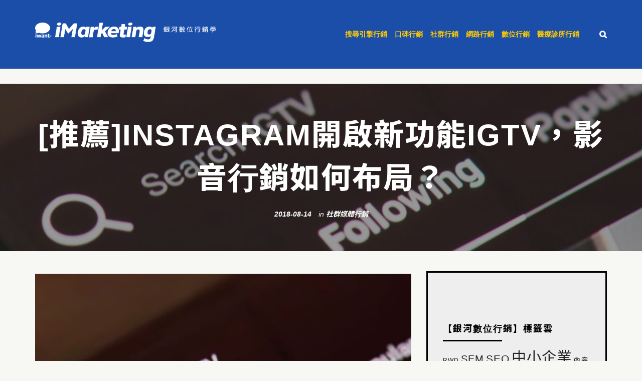

--- FILE ---
content_type: text/html; charset=UTF-8
request_url: https://imarketing.iwant-in.net/instagram%E9%96%8B%E5%95%9F%E6%96%B0%E5%8A%9F%E8%83%BDigtv%EF%BC%8C%E5%BD%B1%E9%9F%B3%E8%A1%8C%E9%8A%B7%E5%A6%82%E4%BD%95%E5%B8%83%E5%B1%80%EF%BC%9F/
body_size: 35561
content:
<!DOCTYPE html>
<!-- SimpleWox theme. A ZERGE design (http://www.color-theme.com - http://themeforest.net/user/ZERGE) - Proudly powered by WordPress (http://wordpress.org) -->
<!--[if IE 7]>
<html class="ie ie7"  xmlns="http://www.w3.org/1999/xhtml" prefix="" lang="zh-TW" prefix="og: https://ogp.me/ns#">
<![endif]-->
<!--[if IE 8]>
<html class="ie ie8"  xmlns="http://www.w3.org/1999/xhtml" prefix="" lang="zh-TW" prefix="og: https://ogp.me/ns#">
<![endif]-->
<!--[if !(IE 7) | !(IE 8)  ]><!-->
<html  xmlns="http://www.w3.org/1999/xhtml" prefix="" lang="zh-TW" prefix="og: https://ogp.me/ns#">
<!--<![endif]-->
<head>
<meta charset="UTF-8" />
<meta name="viewport" content="width=device-width" />
<link rel="profile" href="http://gmpg.org/xfn/11" />
<link rel="pingback" href="https://imarketing.iwant-in.net/xmlrpc.php" />
<!--[if lt IE 9]>
<script src="https://imarketing.iwant-in.net/wp-content/themes/wp-simplewox/js/html5shiv.min.js" type="text/javascript"></script>
<![endif]-->
<style>
@import url(https://fonts.googleapis.com/earlyaccess/notosanstc.css);
@import url(https://fonts.googleapis.com/css?family=Oswald);
</style>
<meta property="og:url" content="https://imarketing.iwant-in.net/instagram%e9%96%8b%e5%95%9f%e6%96%b0%e5%8a%9f%e8%83%bdigtv%ef%bc%8c%e5%bd%b1%e9%9f%b3%e8%a1%8c%e9%8a%b7%e5%a6%82%e4%bd%95%e5%b8%83%e5%b1%80%ef%bc%9f/" />
<meta property="og:title" content="[推薦]Instagram開啟新功能IGTV，影音行銷如何布局？" />
<meta property="og:image" content="https://imarketing.iwant-in.net/wp-content/uploads/2018/08/2018_08_10_P1_Instagram開啟新功能IGTV，影音行銷如何布局.jpg" />
<meta property="og:description" content="
Instagram在各大社群行銷工具當中，本來就是屬於比較偏向於視覺之平台，在影音行銷逐漸成為網路行銷主流後，IG也推出相當多如限時動態等偏向於影片素材呈現方式。同時，有別於臉書及YouTube等平台，影片長度大多都在三分鐘以上，目前Instagram提供影片上傳時間也只延長到1分鐘，主要訴求短影音。
在臉書等平台逐漸喪失行銷紅利後，越來越多企業將社群行銷重心轉移到Instagram上，不單單是因為演算法逼使企業必須將行銷觸角延伸，另一方面也出自於用戶使用習慣轉移。
雖然Instagram等受年輕族群歡迎平台，主要用戶消費能力未必會高於臉書使用者，但就如同當初大學時代就固定會上PTT發文爬文之鄉民，長大後依然還是重度PTT用戶，企業經營Instagram最主要目的無非還是先行布局品牌於該社群平台行銷能量。
只是對於多數企業來說，從Facebook跨足到Instagram最大問題無非就是內容製作邏輯轉不過來。即使同樣都是影音行銷，臉書跟IG製作邏輯就有相當大不同，先不論影片尺寸規格有異，該如何在短時間內把一件事情說得吸引人，就是相當多人在Instagram規劃影音行銷最容易遇到障礙。
在IG開發出新延伸工具IG TV後，影音模式又有了新轉變，就對企業而言該如何在Instagram做好影音行銷布局？先學會摸清楚兩大工具差異，自然就能累積出另一波社群影音行銷價值！
想做好IG影音內容，先認清兩大平台有何差異？
雖然同樣都是掛上Instagram這個品牌，但是IG跟IG TV卻是截然不同平台，兩者差異就如同FB跟YouTube；但比起這兩個平台是在既有功能當中連結社群機制，Instagram則是透過社群將兩個平台整合。
雖然IG TV有另外開發出APP，但有IG好友更新影片時，用戶也可以於Instagram上收到通知，等同於是直接將IG好友名單沿用，此機制就如同臉書跟Messenger連動一般。
要談兩個平台最大功能差異，主要比較無非就是要從影音行銷角度切入來思考。IG TV顧名思義就如同是一個建立於Instagram品牌下的「電視頻道」，雖然IG本身也有規劃如影片、限時動態及直播等機制，但是IG TV卻提供用戶上傳長度高達一小時影片，等同於真正在自己頻道上建立「節目」。
單從影片規格來探討，IG TV等同於是Instagram用來補足平台本身於影音行銷上目前最缺乏之缺口，除了直球對決YouTube外，直向手機影片尺寸更能直接整合目前另一個熱門影音行銷平台「抖音」，協助企業可以更多元串連影音內容。
但真要說品牌切入IG TV布局主要目的無非便在於Instagram本身所建立社群連結。當用戶同時建立IG帳號及IG TV頻道，等同於如果用戶也有安裝IG TV，可以多針對他們進行一次推播，同時影片上傳IG TV後又可以透過平台本身推薦功能，接觸到平台上其他用戶。
也就是說，如果企業本身已經於臉書及YouTube等平台經營影音行銷，或許IG TV並非是必要切入經營平台，但如果社群行銷重心已經有一部分轉移到Instagram上並累積出一定量體追蹤人數，那麼將IG TV納入行銷規劃就勢在必行！
整合影音內容，用單一平台布局長、短影片
如果單就目前Instagram系統下兩大平台可提供用戶之影音行銷工具，除了本來於內容建置就可使用之短影片（1分鐘內），IG TV主軸的長影片（1-60分鐘），另外還包含了類影片模式的限時動態及直播功能；如果單就這幾個功能分析，除了直播建立還是保留於功能較強的FB上外（除非IG追蹤者重疊性不高可另外直播），善用長、短影片整合品牌影音行銷內容，將是企業未來經營IG相當重要思考切入點。
由於IG TV與YouTube不同，畫面呈現方式依然保留手機直式呈現方式，保留Instagram一貫行動裝置優先特性，因此影音行銷思考方式必須以行動用戶為主要思考，這一點其實也跟另一個觸及年輕族群主力平台抖音相同。
從此角度思考，企業不妨也可以透過畫面呈現差異進一步區隔IG TV跟YouTube進行影音行銷內容規劃差異化，在原先內容行銷思考上多增加一條規劃線。最基礎思考模式就是將官方感較重或具備搜尋價值之影片保留於YouTube，而IG TV則以社群互動及粉絲經營為主軸。
透過影片內容分流規劃，原先IG短影片可做為長影片預告用途，逐漸發展出企業軟、硬兩大影音行銷線，進一步布局網路行銷影音趨勢。
&nbsp;
撰文者／銀河數位行銷領航員" />
<!-- script src="https://ajax.microsoft.com/ajax/jQuery/jquery-1.11.2.min.js" type="text/javascript"></script -->
<script src="https://cdnjs.cloudflare.com/ajax/libs/jquery/1.11.2/jquery.min.js" integrity="sha512-Znnj7n0C0Xz1tdk6ih39WPm3kSCTZEKnX/7WaNbySW7GFbwSjO5r9/uOAGLMbgv6llI1GdghC7xdaQsFUStM1w==" crossorigin="anonymous" referrerpolicy="no-referrer"></script>
<!-- BEGIN Metadata added by the Add-Meta-Tags WordPress plugin -->
<meta property="og:type" content="article" />
<meta property="og:site_name" content="iMarketing 銀河數位行銷學" />
<meta name="description" content="在IG開發出新延伸工具IG TV後，影音模式又有了新轉變，對企業而言，先學會摸清楚兩大工具差異，自然就能累積出另一波社群影音行銷價值！" />
<meta name="keywords" content="facebook動態贊助, fb動態贊助, seo行銷公司, sponsored stories, 中小企業, 動態贊助, 動態贊助廣告, 原生廣告, 原生廣告定義, 原生廣告形式, 口碑行銷, 口碑行銷策略, 口碑行銷趨勢, 品牌社群, 品牌社群行銷, 數位廣告, 數位行銷, 粉絲團經營, 網站廣告, 網路廣告, 網路行銷, 臉書行銷, 臉書行銷工具, 臉書行銷策略, 臉書行銷趨勢, 部落客, 部落客行銷, 部落客行銷趨勢, 體驗行銷, 體驗行銷例子, 體驗行銷個案, 體驗行銷案例, instagram,影音行銷,網路行銷,中小企業,網路行銷人員,社群行銷,網路行銷基礎,數位行銷,yt行銷,youtube,數位行銷工具" />
<link rel="publisher" type="text/html" title="iMarketing 銀河數位行銷學" href="https://imarketing.iwant-in.net/" />
<link rel="author" type="text/html" title="銀河數位行銷領航員" href="https://imarketing.iwant-in.net/author/root/" />
<script type="application/ld+json">
{"@context":"http:\/\/schema.org","@type":"Article","publisher":{"@type":"Organization","name":"iMarketing \u9280\u6cb3\u6578\u4f4d\u884c\u92b7\u5b78","description":"\u9280\u6cb3\u4ee5\u7368\u7279\u7684\u6578\u4f4d\u89c0\u9ede\u5354\u52a9\u60a8\u6574\u5408\u7db2\u8def\u884c\u92b7\u7684\u5275\u65b0\u8da8\u52e2\u3001\u7b56\u7565\u5de5\u5177\u8207\u81ea\u6211\u9632\u8b77","url":"https:\/\/imarketing.iwant-in.net\/","sameAs":[]},"author":{"@type":"Person","name":"\u9280\u6cb3\u6578\u4f4d\u884c\u92b7\u9818\u822a\u54e1","image":[{"@type":"ImageObject","url":"https:\/\/secure.gravatar.com\/avatar\/dd1ae09d6bd002e7a04da3b96663bd548e9ca6c08658f43bdeefc267efac7aac?s=128&#038;d=mm&#038;r=g","contentUrl":"https:\/\/secure.gravatar.com\/avatar\/dd1ae09d6bd002e7a04da3b96663bd548e9ca6c08658f43bdeefc267efac7aac?s=128&#038;d=mm&#038;r=g","width":"128","height":"128"}],"url":"https:\/\/imarketing.iwant-in.net\/author\/root\/"},"url":"https:\/\/imarketing.iwant-in.net\/instagram%e9%96%8b%e5%95%9f%e6%96%b0%e5%8a%9f%e8%83%bdigtv%ef%bc%8c%e5%bd%b1%e9%9f%b3%e8%a1%8c%e9%8a%b7%e5%a6%82%e4%bd%95%e5%b8%83%e5%b1%80%ef%bc%9f\/","mainEntityOfPage":"https:\/\/imarketing.iwant-in.net\/instagram%e9%96%8b%e5%95%9f%e6%96%b0%e5%8a%9f%e8%83%bdigtv%ef%bc%8c%e5%bd%b1%e9%9f%b3%e8%a1%8c%e9%8a%b7%e5%a6%82%e4%bd%95%e5%b8%83%e5%b1%80%ef%bc%9f\/","datePublished":"2018-08-14T10:00:53+08:00","dateModified":"2023-06-26T10:23:40+08:00","copyrightYear":"2018","inLanguage":"zh_TW","name":"[\u63a8\u85a6]Instagram\u958b\u555f\u65b0\u529f\u80fdIGTV\uff0c\u5f71\u97f3\u884c\u92b7\u5982\u4f55\u5e03\u5c40\uff1f","headline":"[\u63a8\u85a6]Instagram\u958b\u555f\u65b0\u529f\u80fdIGTV\uff0c\u5f71\u97f3\u884c\u92b7\u5982\u4f55\u5e03\u5c40\uff1f","description":"\u5728IG\u958b\u767c\u51fa\u65b0\u5ef6\u4f38\u5de5\u5177IG TV\u5f8c\uff0c\u5f71\u97f3\u6a21\u5f0f\u53c8\u6709\u4e86\u65b0\u8f49\u8b8a\uff0c\u5c0d\u4f01\u696d\u800c\u8a00\uff0c\u5148\u5b78\u6703\u6478\u6e05\u695a\u5169\u5927\u5de5\u5177\u5dee\u7570\uff0c\u81ea\u7136\u5c31\u80fd\u7d2f\u7a4d\u51fa\u53e6\u4e00\u6ce2\u793e\u7fa4\u5f71\u97f3\u884c\u92b7\u50f9\u503c\uff01","articleSection":"\u793e\u7fa4\u884c\u92b7","keywords":"facebook\u52d5\u614b\u8d0a\u52a9, fb\u52d5\u614b\u8d0a\u52a9, seo\u884c\u92b7\u516c\u53f8, sponsored stories, \u4e2d\u5c0f\u4f01\u696d, \u52d5\u614b\u8d0a\u52a9, \u52d5\u614b\u8d0a\u52a9\u5ee3\u544a, \u539f\u751f\u5ee3\u544a, \u539f\u751f\u5ee3\u544a\u5b9a\u7fa9, \u539f\u751f\u5ee3\u544a\u5f62\u5f0f, \u53e3\u7891\u884c\u92b7, \u53e3\u7891\u884c\u92b7\u7b56\u7565, \u53e3\u7891\u884c\u92b7\u8da8\u52e2, \u54c1\u724c\u793e\u7fa4, \u54c1\u724c\u793e\u7fa4\u884c\u92b7, \u6578\u4f4d\u5ee3\u544a, \u6578\u4f4d\u884c\u92b7, \u7c89\u7d72\u5718\u7d93\u71df, \u7db2\u7ad9\u5ee3\u544a, \u7db2\u8def\u5ee3\u544a, \u7db2\u8def\u884c\u92b7, \u81c9\u66f8\u884c\u92b7, \u81c9\u66f8\u884c\u92b7\u5de5\u5177, \u81c9\u66f8\u884c\u92b7\u7b56\u7565, \u81c9\u66f8\u884c\u92b7\u8da8\u52e2, \u90e8\u843d\u5ba2, \u90e8\u843d\u5ba2\u884c\u92b7, \u90e8\u843d\u5ba2\u884c\u92b7\u8da8\u52e2, \u9ad4\u9a57\u884c\u92b7, \u9ad4\u9a57\u884c\u92b7\u4f8b\u5b50, \u9ad4\u9a57\u884c\u92b7\u500b\u6848, \u9ad4\u9a57\u884c\u92b7\u6848\u4f8b, instagram,\u5f71\u97f3\u884c\u92b7,\u7db2\u8def\u884c\u92b7,\u4e2d\u5c0f\u4f01\u696d,\u7db2\u8def\u884c\u92b7\u4eba\u54e1,\u793e\u7fa4\u884c\u92b7,\u7db2\u8def\u884c\u92b7\u57fa\u790e,\u6578\u4f4d\u884c\u92b7,yt\u884c\u92b7,youtube,\u6578\u4f4d\u884c\u92b7\u5de5\u5177","image":[{"@type":"ImageObject","name":"2018_08_10_P1_Instagram\u958b\u555f\u65b0\u529f\u80fdIGTV\uff0c\u5f71\u97f3\u884c\u92b7\u5982\u4f55\u5e03\u5c40","url":"https:\/\/imarketing.iwant-in.net\/wp-content\/uploads\/2018\/08\/2018_08_10_P1_Instagram\u958b\u555f\u65b0\u529f\u80fdIGTV\uff0c\u5f71\u97f3\u884c\u92b7\u5982\u4f55\u5e03\u5c40.jpg","sameAs":"https:\/\/imarketing.iwant-in.net\/instagram%e9%96%8b%e5%95%9f%e6%96%b0%e5%8a%9f%e8%83%bdigtv%ef%bc%8c%e5%bd%b1%e9%9f%b3%e8%a1%8c%e9%8a%b7%e5%a6%82%e4%bd%95%e5%b8%83%e5%b1%80%ef%bc%9f\/2018_08_10_p1_instagram%e9%96%8b%e5%95%9f%e6%96%b0%e5%8a%9f%e8%83%bdigtv%ef%bc%8c%e5%bd%b1%e9%9f%b3%e8%a1%8c%e9%8a%b7%e5%a6%82%e4%bd%95%e5%b8%83%e5%b1%80\/","thumbnailUrl":"https:\/\/imarketing.iwant-in.net\/wp-content\/uploads\/2018\/08\/2018_08_10_P1_Instagram\u958b\u555f\u65b0\u529f\u80fdIGTV\uff0c\u5f71\u97f3\u884c\u92b7\u5982\u4f55\u5e03\u5c40.jpg","contentUrl":"https:\/\/imarketing.iwant-in.net\/wp-content\/uploads\/2018\/08\/2018_08_10_P1_Instagram\u958b\u555f\u65b0\u529f\u80fdIGTV\uff0c\u5f71\u97f3\u884c\u92b7\u5982\u4f55\u5e03\u5c40.jpg","width":"800","height":"534","encodingFormat":"image\/jpeg"},{"@type":"ImageObject","name":"2018_08_10_P2_Instagram\u958b\u555f\u65b0\u529f\u80fdIGTV\uff0c\u5f71\u97f3\u884c\u92b7\u5982\u4f55\u5e03\u5c40","url":"https:\/\/imarketing.iwant-in.net\/wp-content\/uploads\/2018\/08\/2018_08_10_P2_Instagram\u958b\u555f\u65b0\u529f\u80fdIGTV\uff0c\u5f71\u97f3\u884c\u92b7\u5982\u4f55\u5e03\u5c40.jpg","sameAs":"https:\/\/imarketing.iwant-in.net\/instagram%e9%96%8b%e5%95%9f%e6%96%b0%e5%8a%9f%e8%83%bdigtv%ef%bc%8c%e5%bd%b1%e9%9f%b3%e8%a1%8c%e9%8a%b7%e5%a6%82%e4%bd%95%e5%b8%83%e5%b1%80%ef%bc%9f\/2018_08_10_p2_instagram%e9%96%8b%e5%95%9f%e6%96%b0%e5%8a%9f%e8%83%bdigtv%ef%bc%8c%e5%bd%b1%e9%9f%b3%e8%a1%8c%e9%8a%b7%e5%a6%82%e4%bd%95%e5%b8%83%e5%b1%80\/","thumbnailUrl":"https:\/\/imarketing.iwant-in.net\/wp-content\/uploads\/2018\/08\/2018_08_10_P2_Instagram\u958b\u555f\u65b0\u529f\u80fdIGTV\uff0c\u5f71\u97f3\u884c\u92b7\u5982\u4f55\u5e03\u5c40.jpg","contentUrl":"https:\/\/imarketing.iwant-in.net\/wp-content\/uploads\/2018\/08\/2018_08_10_P2_Instagram\u958b\u555f\u65b0\u529f\u80fdIGTV\uff0c\u5f71\u97f3\u884c\u92b7\u5982\u4f55\u5e03\u5c40.jpg","width":"800","height":"530","encodingFormat":"image\/jpeg"},{"@type":"ImageObject","name":"2018_08_10_P3_Instagram\u958b\u555f\u65b0\u529f\u80fdIGTV\uff0c\u5f71\u97f3\u884c\u92b7\u5982\u4f55\u5e03\u5c40","url":"https:\/\/imarketing.iwant-in.net\/wp-content\/uploads\/2018\/08\/2018_08_10_P3_Instagram\u958b\u555f\u65b0\u529f\u80fdIGTV\uff0c\u5f71\u97f3\u884c\u92b7\u5982\u4f55\u5e03\u5c40.jpg","sameAs":"https:\/\/imarketing.iwant-in.net\/instagram%e9%96%8b%e5%95%9f%e6%96%b0%e5%8a%9f%e8%83%bdigtv%ef%bc%8c%e5%bd%b1%e9%9f%b3%e8%a1%8c%e9%8a%b7%e5%a6%82%e4%bd%95%e5%b8%83%e5%b1%80%ef%bc%9f\/2018_08_10_p3_instagram%e9%96%8b%e5%95%9f%e6%96%b0%e5%8a%9f%e8%83%bdigtv%ef%bc%8c%e5%bd%b1%e9%9f%b3%e8%a1%8c%e9%8a%b7%e5%a6%82%e4%bd%95%e5%b8%83%e5%b1%80\/","thumbnailUrl":"https:\/\/imarketing.iwant-in.net\/wp-content\/uploads\/2018\/08\/2018_08_10_P3_Instagram\u958b\u555f\u65b0\u529f\u80fdIGTV\uff0c\u5f71\u97f3\u884c\u92b7\u5982\u4f55\u5e03\u5c40.jpg","contentUrl":"https:\/\/imarketing.iwant-in.net\/wp-content\/uploads\/2018\/08\/2018_08_10_P3_Instagram\u958b\u555f\u65b0\u529f\u80fdIGTV\uff0c\u5f71\u97f3\u884c\u92b7\u5982\u4f55\u5e03\u5c40.jpg","width":"800","height":"493","encodingFormat":"image\/jpeg"}],"thumbnailUrl":"https:\/\/imarketing.iwant-in.net\/wp-content\/uploads\/2018\/08\/2018_08_10_P1_Instagram\u958b\u555f\u65b0\u529f\u80fdIGTV\uff0c\u5f71\u97f3\u884c\u92b7\u5982\u4f55\u5e03\u5c40.jpg"}
</script>
<!-- END Metadata added by the Add-Meta-Tags WordPress plugin -->
<!-- Fav and touch icons -->
<link rel="shortcut icon" href="">
<link href="" rel="apple-touch-icon" /><link href="" rel="apple-touch-icon" sizes="76x76" /><link href="" rel="apple-touch-icon" sizes="120x120" /><link href="" rel="apple-touch-icon" sizes="152x152" /><style type="text/css">@font-face {
font-family: chinese_special;
src: local("Meiryo UI"),local(Meiryo);
unicode-range: U+0040-2FFF,U+3040-9FFF;
}
body {
font-family: "San Francisco", "Helvetica Neue", Helvetica, Arial, "Noto Sans TC", "Microsoft JhengHei UI", "微軟正黑體", "Microsoft JhengHei", sans-serif !important;
}
h1, h2, h3, h4, h5, h6,
.h1, .h2, .h3, .h4, .h5, .h6 {
font-family: "San Francisco", "Helvetica Neue", Helvetica, Arial, "Noto Sans TC", "Microsoft JhengHei UI","微軟正黑體", "Microsoft JhengHei", sans-serif !important;
}
.ptbar h1, .ptbar h2 {
font-size: 60px;
}
.gglplsn_share {
position: absolute;
right: 170px;
top: 10px;
}
h1,h2,h3,h4,h5,h6 {
letter-spacing: 2px;
}
.home .entry-content p, .tag .entry-content p, .category .entry-content p {
font-size: 14px;
line-height: 21px;
text-align: justify; 
text-justify: inter-ideograph;
}
.entry-content {
text-justify: inter-ideograph;
}
#entry-logo a {
position: relative;
display: block;
}
#entry-logo .scale_img {
width: 100%;
height: auto;
} 
@media (min-width: 768px) {
#entry-logo .scale_img {
width: 558px;
}
}
.sidebar {
background-color: #eeeeee;
border: 3px solid #000;
overflow: hidden;
}
.RandomPostCategoryWidget ul li, .widget_recent_entries ul li {
line-height: 1;
border-bottom: 1px solid #cfcfcf;
padding: 20px 0 20px;
list-style-type: decimal !important;
margin: 0 10px 0 20px;
}
.sidebar a {
font-size: 16px;
letter-spacing: 1px;
}
.breaking-post {
overflow: hidden;
}
/*------------*/
/*  主選單
/*------------*/
.sf-menu a {
font-size: 14px;
color: #ffcc00;
padding: 0 15px 0 0;
font-family: "San Francisco", "Helvetica Neue", Helvetica, Arial, "文泉驛正黑", "WenQuanYi Zen Hei", "PingFang TC", "PingFang", chinese_special, "Microsoft JhengHei UI", "微軟正黑體", "Microsoft JhengHei", sans-serif !important;
}
.sf-menu>li:last-of-type a {
padding: 0;
}
.sf-menu a:hover {
color: #ffffff;
}
.sf-menu ul li a {
letter-spacing: 1px;
font-weight: 500;
}
.post-block h2.entry-title,.post-block h2.entry-title a {
text-justify: inter-ideograph;
font-size: 21px !important;
letter-spacing: 1px;
}
.carousel-inner .item > p {
font-size: 16px; 
color: #a6b7ef;
}
h2.carousel-title a {
font-size: 30px;
color: #a6b7ef;
}
.entry-tags a {
color: white;
background-color: #395bc1;
border: 1px solid #395bc1;
-webkit-transition: all 0.5s ease-in-out;
-moz-transition: all 0.5s ease-in-out;
-ms-transition: all 0.5s ease-in-out;
-o-transition: all 0.5s ease-in-out;
transition: all 0.5s ease-in-out;
}
.entry-tags a:hover {
background-color: white;
color: #000000;
border: 1px solid #6e6e6e;
}
/**
*
* footer special
*
*/
/**
*
*
*  iMarketing Footer Customer
*
* 
*/
.mb-only {
display: inline;
}
@media (min-width: 768px) {
.mb-only {
display: none;
}
}
/**
*
*  layout
* 
*/
.footer {
background-image: url(https://imarketing.iwant-in.net/wp-content/uploads/2018/02/footer-bg.jpg);
background-repeat: no-repeat;
background-position: center top;
background-size: cover;
padding: 38px 0;
}
.footer, .ft-service, .container, .serv-wrp, .ct-wrp {
position: relative;
}
.col-xl-5-5,
.col-xl-4-5 {
padding-left: 5px;
padding-right: 5px;
}
@media (min-width: 768px) {
.container_ft {
width: 757px;
}
.col-xl-5-5,
.col-xl-4-5 {
padding-left: 15px;
padding-right: 15px;
}
}
@media (min-width: 992px) {
.footer {
}
.container_ft {
width: 978px;
padding-right: 20px;
padding-left: 20px;
}
.row_ft {
margin-right: -20px;
margin-left: -20px;
}
.col-xl-5-5,
.col-xl-4-5 {
position: relative;
min-height: 1px;
padding-right: 20px;
padding-left: 20px;
float: left;
}
.col-xl-5-5 {
width: 52.899%;
}
.col-xl-4-5 {
width: 47.101%; 
}
}
@media (min-width: 1200px) {
.container_ft {
width: 1183px;
}
}
@media (min-width: 1440px) {
.container_ft {
width: 1420px;
}
}
/**
*
*  ft-left
* 
*/
.ft-gfinger {
position: relative;
text-align: center;
display: flex;
flex-direction: row;
justify-content: space-between;
align-items: center;
width: 100%;
padding: 2em 0; 
border-bottom: 1px solid #4e5563;
font-size: 12px;
}
.ft-gfinger:last-of-type {
border-bottom: none;
}
@media (min-width: 768px) {
.ft-gfinger:first-of-type {
padding: 1em 0;
}
.ft-gfinger:nth-child(2) {
min-height: auto;
padding: 2.66em 0 1em; 
}
.ft-gfinger:last-of-type {
min-height: auto;
padding: 3.66em 0 0; 
}
}
@media (min-width: 992px) {
.ft-gfinger:first-of-type {
padding: 1.66em 0 0.66em;
}
.ft-gfinger:nth-child(2) {
padding: 2.16em 0 1.66em;
}
.ft-gfinger:last-of-type {
min-height: auto;
padding: 2.16em 0 0; 
}
}
@media (min-width: 1200px) {
.ft-gfinger {
justify-content: center;
align-items: stretch;
}
.ft-gfinger:first-of-type {
padding: 1.9em 0 0 0;
}
.ft-gfinger:nth-child(2) {
padding: 2.7em 0 0.7em;
}
.ft-gfinger:last-of-type {
padding: 2.7em 0 0 0;
align-items: center;
}
}
@media (min-width: 1440px) {
.ft-gfinger {
font-size: 14px;
justify-content: flex-start;
align-items: flex-start;
}
.ft-gfinger:nth-child(2) {
padding: 2.5em 0 1em 0;
}
.ft-gfinger:last-of-type {
padding: 2.7em 0 0 0;
}
}
.ft-gfinger .ft-imgwrp {
text-align: center;
display: none;
}
@media (min-width: 768px) {
.ft-gfinger .ft-imgwrp { 
position: relative;
opacity: 0.67;
width: 40%;
display: block;
text-align: center;
transition: opacity .5s linear;
}
.ft-gfinger:nth-child(1) .ft-imgwrp,
.ft-gfinger:nth-child(2) .ft-imgwrp {
opacity: 0.6;
}
.ft-gfinger:hover .ft-imgwrp {
opacity: 1;
}
.ft-gfinger .ft-imgwrp img {
width: 100%;
height: auto;
}
.ft-gfinger:nth-child(1) .ft-imgwrp img {
max-width: 201px;
}
.ft-gfinger:nth-child(2) .ft-imgwrp img{
max-width: 170px;
}
.ft-gfinger:nth-child(3) .ft-imgwrp img {
max-width: 190px;
}
}
@media (min-width: 992px) {
.ft-gfinger .ft-imgwrp { 
width: 30%;
}
}
@media (min-width: 1200px) {
.ft-gfinger .ft-imgwrp { 
width: 30%;
}
}
@media (min-width: 1440px) {
.ft-gfinger .ft-imgwrp { 
width: 35.7%;
}
}
.gfinger_cap {
position: relative;
z-index: 2;
background: transparent; 
font-size: inherit;
height: 100%;
width: 100%;
text-align: center;
}
@media (min-width: 768px) {
.gfinger_cap {
width: 60%;
}
}
@media (min-width: 992px) {
.gfinger_cap {
width: 75%;
margin-left: 8%;
text-align: left;
}
}
@media (min-width: 1200px) {
.gfinger_cap {
width: 67%;
}
}
.cap-title {
display: flex;
flex-direction: column;
justify-content: center;
align-items: center;
left: 0;
padding: 0;
position: relative;
}
@media (min-width: 992px) {
.cap-title {
padding: 0;
width: 21em;
}
}
.ft-gfinger h4 {
color: #cdb824;
font-size: 3.05em;
margin: 0 0 0.35em 0;
text-align: center;
letter-spacing: 0;
transform:  skew(-10deg);
text-shadow: 1px 1px 1px #333;
font-family: "Times New Roman", "Noto Sans TC",  Helvetica, Arial, sans-serif !important; /* 1 */
font-weight: 600;
line-height: 0;
}
.ft-gfinger h4 small {
color: #cdb824;
font-style: normal;
margin-left: 8px;
font-weight: 200;
}
.ft-gfinger .gfinger_title {
color: #cce3fb;
font-size: 1.78em;
list-style-type: none;
line-height: 1;
margin: 0 0 0.62em 0;
text-align: center;
}
.finger.gfinger_title {
margin: 0 0 0.42em 0;
}
.brain.gfinger_title {
margin: 0 0 0.26em 0;
line-height: 1.5;
}
@media (min-width: 992px) {
.brain.gfinger_title {
margin: 0 0 0.26em 0px;
line-height: 1.5;
display: inline-block;
}
}
@media (min-width: 1200px) {
.ft-gfinger:nth-child(1) .ft-gfinger h4 {
margin: 0 0 0.45em 0;
}
.ft-gfinger:nth-child(2) .ft-gfinger h4 {
margin: 0 0 0.475em 0;
}
.ft-gfinger:nth-child(3) .ft-gfinger h4 {
margin: 0 0 0.58em 0;
}
}
.cap-unit {
display: inline-flex;
flex-direction: column;
justify-content: flex-start;
align-items: center;
}
.cap-unit ul {
padding: 0 0 0 22px;
margin-bottom: 0;
}
.cap-unit ul.finger {
margin-bottom: 2.95em;
}
.gfinger_unit {
color: #fff;
vertical-align: middle;
line-height: 1.7;
padding: 0;
margin: 0 auto;
text-align: left;
font-weight: 100;
list-style: outside url(https://imarketing.iwant-in.net/wp-content/uploads/2016/07/footer-list_head.png);
}
@media (min-width: 996px) {
.cap-unit ul {
padding: 0 0 0 11px;
margin-bottom: 0;
}
}
@media (min-width: 1200px) {
.cap-unit ul {
padding: 0;
}
.gfinger_unit {
font-size: 1.2em;
}
}
@media (min-width: 1440px) {
}
/** ft-right **/
.ft-right-wrp {
font-size: 14px;
position: relative;
font-family: "PT Serif Caption", "Heiti TC", "Roboto" ,"Microsoft JhengHei UI", "微軟正黑體", "Microsoft JhengHei", "Helvetica Neue", Helvetica, Arial, sans-serif; /* 1 */
}
@media (min-width: 768px) {
.ft-right-wrp {
font-size: 12px;
}
}
@media (min-width: 992px) {
.ft-right-wrp {
margin: 0 auto;
max-width: 706px;
}
}
@media (min-width: 1200px) {
.ft-right-wrp {
font-size: 14px;
}
}
@media (min-width: 1440px) {
.ft-right-wrp {
font-size: 16px;
}
}
.ft-title {
line-height: 1.3564;
color: #cce3fb;
margin: 0 auto 0.875em; 
padding-top: 2rem;
display: flex;
flex-direction: column;
justify-content: flex-start;
align-items: center;
font-size: 3.4vw;
}
.ft-title span {
display: inline;
position: relative;
}  
@media (min-width: 768px) {
.ft-title {
line-height: 1;
letter-spacing: 0;
font-weight: 500;
font-size: 32px;
padding-top: 4rem;
}
.ft-title span {
display: inline-block;
}
.ft-title span:first-of-type {
margin: 0 0 0.5em;
}        
}
@media (min-width: 992px) {
.ft-title {
font-size: 21px;
padding-top: 2rem;
}
}
@media (min-width: 1200px) {
.ft-title {
align-items: flex-start;
font-size: 26px;
}
}
@media (min-width: 1440px) {
.ft-title {
font-size: 32px;
}
}
/* service */
.ft-service {
width: 100%;
margin: 0 auto 27px;
}
@media (min-width: 992px) {
.ft-service {}
}
.serv-wrp {
margin: 0 auto;
padding: 0;
display: inline-flex;
flex-direction: row;
justify-content: center;
align-items: center;
flex-wrap:wrap;
}
.serv-unit {
color: #ffffff;
border-radius: 7px;
list-style-type: none;
background-color: #2273a8;
font-size: 1em;
width: calc(calc(100vw - 50px) / 3);
height: calc(calc(100vw - 50px)*0.7869 / 3);
margin-bottom: 10px;
font-weight: 400;
display: flex;
flex-direction: column;
justify-content: center;
align-items: center;
text-align: center;
font-family: "Oswald", "Noto Sans TC",  Helvetica, Arial, sans-serif; /* 1 */
}
.serv-unit:nth-child(odd),
.serv-unit:nth-child(even) {
margin-right: 10px;
margin-left: 0;
}
.serv-unit:nth-child(4),
.serv-unit:nth-child(9) {
line-height: 1.2;
}
.serv-unit:nth-child(3n) {
margin-right: 0;
}
.serv-wrp>.serv-unit:nth-child(1) {
background-color: #ae3567;
}
.serv-wrp>.serv-unit:nth-child(2) {
background-color: #096bab;
}
.serv-wrp>.serv-unit:nth-child(3) {
background-color: #d58a43;
}
.serv-wrp>.serv-unit:nth-child(4) {
background-color: #94b53e;
}
.serv-wrp>.serv-unit:nth-child(5) {
background-color: #32a7c2;
}
.serv-wrp>.serv-unit:nth-child(6) {
background-color: #c15542;
}
.serv-wrp>.serv-unit:nth-child(7) {
background-color: #23856f;
}
.serv-wrp>.serv-unit:nth-child(8) {
background-color: #8538a7;
}
.serv-wrp>.serv-unit:nth-child(9) {
background-color: #cdb824;
}
.serv-wrp>.serv-unit:nth-child(10) {
background-color: #244383;
}
.serv-wrp>.serv-unit:nth-child(11) {
background-color: #098699;
}
.serv-wrp>.serv-unit:nth-child(12) {
background-color: #ac9524;
}
/*.serv-unit:nth-child(odd) {
background-color: #193b76;
}
.serv-unit:nth-child(even) {
background-color: #2273a8;
}*/
@media only screen and (min-width: 576px) {
.serv-unit {
width: calc(calc(100vw - 70px) / 3);
height: calc(calc(100vw - 70px)*0.7869 / 3);
font-size: 1.5em;
}
}    
@media only screen and (min-width: 768px) {
.serv-unit {
width: calc(calc(100vw - 75px) / 4);
height: calc(calc(100vw - 75px)*0.7869 / 4);
max-width: 169px;
max-height: 133px;
font-size: 1.916em;
margin-bottom: 20px;
}
.serv-unit:nth-child(3n) {
margin-right: 10px;
}
.serv-unit:nth-child(4n) {
margin-right: 0;
}
}
@media only screen and (min-width: 992px) {
.serv-wrp {
max-width: 706px;
justify-content: flex-start;
}
.serv-unit {
width: calc(calc(978px * 0.52889 - 70px) / 4);
height: calc(calc(978px * 0.52889 - 70px)*0.7869 / 4);
font-size: 1.5em;
}
}
@media only screen and (min-width: 1200px) {
.serv-wrp {
max-width: 706px;
}
.serv-unit {
width: calc(calc(1183px * 0.52889 - 70px) / 4);
height: calc(calc(1183px * 0.52889 - 70px)*0.7869 / 4);
}
}
@media only screen and (min-width: 1440px) {
.serv-unit {
width: calc(calc(1420px * 0.52899 - 70px) / 4);
height: calc(calc(1420px * 0.52899 - 70px)*0.7869 / 4);
}
}
/* contact*/  
.ft-contact {
padding: 0;
font-size: 25px;
text-align: center;
margin: 0 0 40px;
}
@media only screen and (min-width: 992px) {
.ft-contact {
text-align: left;
}
}
.ct-title {
color: #cce3fb;
margin-bottom: 1em;
font-weight: 500;
line-height: 1.414; 
margin: 0 auto 20px;
font-size: 5.66vw;
width: 16em;
}
.ct-wrp {
display: inline-flex;
flex-direction: column;
justify-content: center;
align-items: flex-start;
}
@media only screen and (min-width: 768px) {
.ct-title {
width: 100%;
font-size: 0.8em;
text-align: center;
letter-spacing: 0;
font-weight: 400;
width: auto;
}
.ct-title span {
margin-left: .5em;
}
}
@media only screen and (min-width: 992px) {
}
@media only screen and (min-width: 1200px) {
.ct-title {
font-size: 0.85em;
text-align: left;
margin: 0 auto 1.4em;
}
}
@media only screen and (min-width: 1440px) {
.ct-title {
font-size: 1em;
}
}
.ct-phone, .ct-email {
line-height: 1.414;
letter-spacing: 1px;
display: inline-block;
color: #ffffff;
background-position: left center;
background-repeat: no-repeat;
background-size: auto 100% ;
padding-left: 2em;
margin-bottom: 0;
vertical-align: middle;
font-weight: 100;
font-size: 4vw;
}
.ct-phone {
margin-bottom: 1.25em;
} 
@media only screen and (min-width: 768px) {
.ct-phone, .ct-email {
font-size: 0.85em;
line-height: 57px;
padding-left: 75px;
}
}
@media only screen and (min-width: 992px) {
}
@media only screen and (min-width: 1200px) {
.ct-phone, .ct-email {
font-size: 1em;
}
}
.ct-phone {
background-image: url(https://imarketing.iwant-in.net/wp-content/uploads/2018/02/footer-logo-phone.png);
}
.ct-email {
background-image: url(https://imarketing.iwant-in.net/wp-content/uploads/2018/02/footer-logo-email.png);
}
.ct-email a {
color: #ffffff;
}
.ct-email a:hover, .ct-email a:focus {
opacity: 0.8;
}
.ft-outer {
text-align: center;
position: relative;
width: 100%;
overflow: hidden;
padding: 60px 0 30px;
}
.ft-copyright {
margin: 0 auto 40px;
font-size: 12px;
line-height: 1.5;
text-align: justify;
background-position: left center;
background-repeat: no-repeat;
background-size: 12% auto;
background-image: url(https://imarketing.iwant-in.net/wp-content/uploads/2016/02/footer-logo-company.png);
display: inline-flex;
flex-direction: column;
justify-content: center;
align-items: center;
font-weight: 100;
}
.cop-text {
color: rgba(255,255,255,0.5);
padding-left: 18%;
display: inline-flex;
margin: 0;
}
@media only screen and (min-width: 768px) {
.ft-copyright {
margin: 0 auto;
background-size: auto 100%;
height: 52px;
position: relative;
font-size: 1.1em;
}
.ft-copyright::before,
.ft-copyright::after  {
content: "";
width: 100%;
height: 1px;
background-color: rgba(255, 255, 255, 0.4);
display: block;
position: absolute;
top: 0;
bottom: 0;
margin: auto;
}
.ft-copyright::before {
left: calc(-100% - 35px);
}
.ft-copyright::after {
right: calc(-100% - 35px);
}
.cop-text {
padding-left: 77px;
margin: 0;
text-align: center;
}
}
@media only screen and (min-width: 992px) {
.cop-text {
text-align: center;
}
}
/*------------*/
/*  延伸閱讀
/*------------*/
.relatedposts {
margin-top: 4rem;
padding: 4rem 0 .5rem;
border-top: 1px solid #e3e3e3;
}
.relatedposts ul {
padding: 5px 0 0 20px;
line-height: 1.714;
letter-spacing: 1px;
text-align: justify;
}
a, a.related:link, a.related:visited, .relatedposts a.related:link, .relatedposts a.related:visited {
color: #395bc1;
}
/*------------*/
/*  上一篇下一篇
/*------------*/
.nav-links {
position: relative;
}
.single-navigation .nav-links .nav-left{
padding: 15px 1.5rem 15px 3rem;
line-height: 1.414;
}
.single-navigation .nav-links .nav-right {
padding: 15px 3rem 15px 1.5rem;
line-height: 1.414;
}
.single-navigation .nav-links .nav-left a, 
.single-navigation .nav-links .nav-right a {
position: relative;
width: 12rem;
}
.nav-links .fa {
position: absolute;
top: 0;
bottom: 0;
margin: auto;
width: 1rem;
height: 1rem;
}
.nav-links .nav-left .fa {
left: -3rem;
}
.nav-links .nav-right .fa {
right: -3rem;
}
/*------------*/
/*  推薦連結
/*------------*/
.carousel-thumb {
text-align: justify;
}
.carousel-thumb .post-thumbnail {
height: 135px;
overflow: hidden;
margin-bottom: 1rem;
}
.carousel-thumb .post-thumbnail:hover, 
.carousel-thumb .post-thumbnail:focus {
opacity: 0.6;
-webkit-opacity: 0.6;
transition: all .5s linear;
-webkit-transition: all .4s linear;
}
.carousel-thumb .entry-title a {
font-size: 15px;
line-height: 1.414;
font-weight: 600;
letter-spacing: .5px;
color: #000000;
}
.carousel-thumb .entry-title a:hover, carousel-thumb .entry-title a:active, 
.carousel-thumb .entry-title a:visited, .carousel-thumb .entry-title a:focus {
color: #395bc1;
}</style><script  type="text/javascript">$(document).ready(function(){ 
　　$(window).scroll(function() {
　　    var winTop = $(window).scrollTop();
　　    if( winTop === 0) {
$('#entry-logo a img').attr('src','https://imarketing.iwant-in.net/wp-content/uploads/2015/09/imarketing_logo_b1.png')
　　    } else {
$('#entry-logo a img').attr('src','https://imarketing.iwant-in.net/wp-content/uploads/2015/08/imarketing_logo_m.png')
　　    }
　　});
});</script><script async src="https://www.googletagmanager.com/gtag/js?id=G-G7CTEYTBKN"></script>
<script>
window.dataLayer = window.dataLayer || [];
function gtag(){dataLayer.push(arguments);}
gtag('js', new Date());
gtag('config', 'G-G7CTEYTBKN');
gtag('config', 'UA-17661439-31');
</script>
<!-- Search Engine Optimization by Rank Math - https://rankmath.com/ -->
<title>[推薦]Instagram開啟新功能IGTV，影音行銷如何布局？ - iMarketing 銀河數位行銷學</title>
<meta name="description" content="Instagram在各大社群行銷工具當中，本來就是屬於比較偏向於視覺之平台，在影音行銷逐漸成為網路行銷主流後，IG也推出相當多如限時動態等偏向於影片素材呈現方式。同時，有別於臉書及YouTube等平台，影片長度大多都在三分鐘以上，目前Instagram提供影片上傳時間也只延長到1分鐘，主要訴求短影音。"/>
<meta name="robots" content="follow, index, max-snippet:-1, max-video-preview:-1, max-image-preview:large"/>
<link rel="canonical" href="https://imarketing.iwant-in.net/instagram%e9%96%8b%e5%95%9f%e6%96%b0%e5%8a%9f%e8%83%bdigtv%ef%bc%8c%e5%bd%b1%e9%9f%b3%e8%a1%8c%e9%8a%b7%e5%a6%82%e4%bd%95%e5%b8%83%e5%b1%80%ef%bc%9f/" />
<meta property="og:locale" content="zh_TW" />
<meta property="og:type" content="article" />
<meta property="og:title" content="[推薦]Instagram開啟新功能IGTV，影音行銷如何布局？ - iMarketing 銀河數位行銷學" />
<meta property="og:description" content="Instagram在各大社群行銷工具當中，本來就是屬於比較偏向於視覺之平台，在影音行銷逐漸成為網路行銷主流後，IG也推出相當多如限時動態等偏向於影片素材呈現方式。同時，有別於臉書及YouTube等平台，影片長度大多都在三分鐘以上，目前Instagram提供影片上傳時間也只延長到1分鐘，主要訴求短影音。" />
<meta property="og:url" content="https://imarketing.iwant-in.net/instagram%e9%96%8b%e5%95%9f%e6%96%b0%e5%8a%9f%e8%83%bdigtv%ef%bc%8c%e5%bd%b1%e9%9f%b3%e8%a1%8c%e9%8a%b7%e5%a6%82%e4%bd%95%e5%b8%83%e5%b1%80%ef%bc%9f/" />
<meta property="og:site_name" content="iMarketing 銀河數位行銷學" />
<meta property="article:tag" content="網路行銷" />
<meta property="article:tag" content="社群行銷" />
<meta property="article:tag" content="中小企業" />
<meta property="article:tag" content="數位行銷" />
<meta property="article:tag" content="數位行銷工具" />
<meta property="article:tag" content="網路行銷人員" />
<meta property="article:tag" content="影音行銷" />
<meta property="article:tag" content="Instagram" />
<meta property="article:tag" content="YouTube" />
<meta property="article:tag" content="網路行銷基礎" />
<meta property="article:tag" content="YT行銷" />
<meta property="article:section" content="社群媒體行銷" />
<meta property="og:updated_time" content="2023-06-26T10:23:40+08:00" />
<meta property="og:image" content="https://imarketing.iwant-in.net/wp-content/uploads/2018/08/2018_08_10_P1_Instagram開啟新功能IGTV，影音行銷如何布局.jpg" />
<meta property="og:image:secure_url" content="https://imarketing.iwant-in.net/wp-content/uploads/2018/08/2018_08_10_P1_Instagram開啟新功能IGTV，影音行銷如何布局.jpg" />
<meta property="og:image:width" content="800" />
<meta property="og:image:height" content="534" />
<meta property="og:image:alt" content="[推薦]Instagram開啟新功能IGTV，影音行銷如何布局？" />
<meta property="og:image:type" content="image/jpeg" />
<meta property="article:published_time" content="2018-08-14T10:00:53+08:00" />
<meta property="article:modified_time" content="2023-06-26T10:23:40+08:00" />
<meta name="twitter:card" content="summary_large_image" />
<meta name="twitter:title" content="[推薦]Instagram開啟新功能IGTV，影音行銷如何布局？ - iMarketing 銀河數位行銷學" />
<meta name="twitter:description" content="Instagram在各大社群行銷工具當中，本來就是屬於比較偏向於視覺之平台，在影音行銷逐漸成為網路行銷主流後，IG也推出相當多如限時動態等偏向於影片素材呈現方式。同時，有別於臉書及YouTube等平台，影片長度大多都在三分鐘以上，目前Instagram提供影片上傳時間也只延長到1分鐘，主要訴求短影音。" />
<meta name="twitter:image" content="https://imarketing.iwant-in.net/wp-content/uploads/2018/08/2018_08_10_P1_Instagram開啟新功能IGTV，影音行銷如何布局.jpg" />
<meta name="twitter:label1" content="Written by" />
<meta name="twitter:data1" content="銀河數位行銷領航員" />
<meta name="twitter:label2" content="Time to read" />
<meta name="twitter:data2" content="Less than a minute" />
<script type="application/ld+json" class="rank-math-schema">{"@context":"https://schema.org","@graph":[{"@type":["Person","Organization"],"@id":"https://imarketing.iwant-in.net/#person","name":"iMarketing \u9280\u6cb3\u6578\u4f4d\u884c\u92b7\u5b78"},{"@type":"WebSite","@id":"https://imarketing.iwant-in.net/#website","url":"https://imarketing.iwant-in.net","name":"iMarketing \u9280\u6cb3\u6578\u4f4d\u884c\u92b7\u5b78","publisher":{"@id":"https://imarketing.iwant-in.net/#person"},"inLanguage":"zh-TW"},{"@type":"ImageObject","@id":"https://imarketing.iwant-in.net/wp-content/uploads/2018/08/2018_08_10_P1_Instagram\u958b\u555f\u65b0\u529f\u80fdIGTV\uff0c\u5f71\u97f3\u884c\u92b7\u5982\u4f55\u5e03\u5c40.jpg","url":"https://imarketing.iwant-in.net/wp-content/uploads/2018/08/2018_08_10_P1_Instagram\u958b\u555f\u65b0\u529f\u80fdIGTV\uff0c\u5f71\u97f3\u884c\u92b7\u5982\u4f55\u5e03\u5c40.jpg","width":"800","height":"534","inLanguage":"zh-TW"},{"@type":"WebPage","@id":"https://imarketing.iwant-in.net/instagram%e9%96%8b%e5%95%9f%e6%96%b0%e5%8a%9f%e8%83%bdigtv%ef%bc%8c%e5%bd%b1%e9%9f%b3%e8%a1%8c%e9%8a%b7%e5%a6%82%e4%bd%95%e5%b8%83%e5%b1%80%ef%bc%9f/#webpage","url":"https://imarketing.iwant-in.net/instagram%e9%96%8b%e5%95%9f%e6%96%b0%e5%8a%9f%e8%83%bdigtv%ef%bc%8c%e5%bd%b1%e9%9f%b3%e8%a1%8c%e9%8a%b7%e5%a6%82%e4%bd%95%e5%b8%83%e5%b1%80%ef%bc%9f/","name":"[\u63a8\u85a6]Instagram\u958b\u555f\u65b0\u529f\u80fdIGTV\uff0c\u5f71\u97f3\u884c\u92b7\u5982\u4f55\u5e03\u5c40\uff1f - iMarketing \u9280\u6cb3\u6578\u4f4d\u884c\u92b7\u5b78","datePublished":"2018-08-14T10:00:53+08:00","dateModified":"2023-06-26T10:23:40+08:00","isPartOf":{"@id":"https://imarketing.iwant-in.net/#website"},"primaryImageOfPage":{"@id":"https://imarketing.iwant-in.net/wp-content/uploads/2018/08/2018_08_10_P1_Instagram\u958b\u555f\u65b0\u529f\u80fdIGTV\uff0c\u5f71\u97f3\u884c\u92b7\u5982\u4f55\u5e03\u5c40.jpg"},"inLanguage":"zh-TW"},{"@type":"Person","@id":"https://imarketing.iwant-in.net/author/root/","name":"\u9280\u6cb3\u6578\u4f4d\u884c\u92b7\u9818\u822a\u54e1","url":"https://imarketing.iwant-in.net/author/root/","image":{"@type":"ImageObject","@id":"https://secure.gravatar.com/avatar/dd1ae09d6bd002e7a04da3b96663bd548e9ca6c08658f43bdeefc267efac7aac?s=96&amp;d=mm&amp;r=g","url":"https://secure.gravatar.com/avatar/dd1ae09d6bd002e7a04da3b96663bd548e9ca6c08658f43bdeefc267efac7aac?s=96&amp;d=mm&amp;r=g","caption":"\u9280\u6cb3\u6578\u4f4d\u884c\u92b7\u9818\u822a\u54e1","inLanguage":"zh-TW"}},{"@type":"BlogPosting","headline":"[\u63a8\u85a6]Instagram\u958b\u555f\u65b0\u529f\u80fdIGTV\uff0c\u5f71\u97f3\u884c\u92b7\u5982\u4f55\u5e03\u5c40\uff1f - iMarketing \u9280\u6cb3\u6578\u4f4d\u884c\u92b7\u5b78","datePublished":"2018-08-14T10:00:53+08:00","dateModified":"2023-06-26T10:23:40+08:00","articleSection":"\u793e\u7fa4\u5a92\u9ad4\u884c\u92b7, \u793e\u7fa4\u884c\u92b7","author":{"@id":"https://imarketing.iwant-in.net/author/root/","name":"\u9280\u6cb3\u6578\u4f4d\u884c\u92b7\u9818\u822a\u54e1"},"publisher":{"@id":"https://imarketing.iwant-in.net/#person"},"description":"Instagram\u5728\u5404\u5927\u793e\u7fa4\u884c\u92b7\u5de5\u5177\u7576\u4e2d\uff0c\u672c\u4f86\u5c31\u662f\u5c6c\u65bc\u6bd4\u8f03\u504f\u5411\u65bc\u8996\u89ba\u4e4b\u5e73\u53f0\uff0c\u5728\u5f71\u97f3\u884c\u92b7\u9010\u6f38\u6210\u70ba\u7db2\u8def\u884c\u92b7\u4e3b\u6d41\u5f8c\uff0cIG\u4e5f\u63a8\u51fa\u76f8\u7576\u591a\u5982\u9650\u6642\u52d5\u614b\u7b49\u504f\u5411\u65bc\u5f71\u7247\u7d20\u6750\u5448\u73fe\u65b9\u5f0f\u3002\u540c\u6642\uff0c\u6709\u5225\u65bc\u81c9\u66f8\u53caYouTube\u7b49\u5e73\u53f0\uff0c\u5f71\u7247\u9577\u5ea6\u5927\u591a\u90fd\u5728\u4e09\u5206\u9418\u4ee5\u4e0a\uff0c\u76ee\u524dInstagram\u63d0\u4f9b\u5f71\u7247\u4e0a\u50b3\u6642\u9593\u4e5f\u53ea\u5ef6\u9577\u52301\u5206\u9418\uff0c\u4e3b\u8981\u8a34\u6c42\u77ed\u5f71\u97f3\u3002","name":"[\u63a8\u85a6]Instagram\u958b\u555f\u65b0\u529f\u80fdIGTV\uff0c\u5f71\u97f3\u884c\u92b7\u5982\u4f55\u5e03\u5c40\uff1f - iMarketing \u9280\u6cb3\u6578\u4f4d\u884c\u92b7\u5b78","@id":"https://imarketing.iwant-in.net/instagram%e9%96%8b%e5%95%9f%e6%96%b0%e5%8a%9f%e8%83%bdigtv%ef%bc%8c%e5%bd%b1%e9%9f%b3%e8%a1%8c%e9%8a%b7%e5%a6%82%e4%bd%95%e5%b8%83%e5%b1%80%ef%bc%9f/#richSnippet","isPartOf":{"@id":"https://imarketing.iwant-in.net/instagram%e9%96%8b%e5%95%9f%e6%96%b0%e5%8a%9f%e8%83%bdigtv%ef%bc%8c%e5%bd%b1%e9%9f%b3%e8%a1%8c%e9%8a%b7%e5%a6%82%e4%bd%95%e5%b8%83%e5%b1%80%ef%bc%9f/#webpage"},"image":{"@id":"https://imarketing.iwant-in.net/wp-content/uploads/2018/08/2018_08_10_P1_Instagram\u958b\u555f\u65b0\u529f\u80fdIGTV\uff0c\u5f71\u97f3\u884c\u92b7\u5982\u4f55\u5e03\u5c40.jpg"},"inLanguage":"zh-TW","mainEntityOfPage":{"@id":"https://imarketing.iwant-in.net/instagram%e9%96%8b%e5%95%9f%e6%96%b0%e5%8a%9f%e8%83%bdigtv%ef%bc%8c%e5%bd%b1%e9%9f%b3%e8%a1%8c%e9%8a%b7%e5%a6%82%e4%bd%95%e5%b8%83%e5%b1%80%ef%bc%9f/#webpage"}}]}</script>
<!-- /Rank Math WordPress SEO plugin -->
<link rel='dns-prefetch' href='//cdnjs.cloudflare.com' />
<link rel='dns-prefetch' href='//fonts.googleapis.com' />
<link rel='dns-prefetch' href='//www.googletagmanager.com' />
<link rel="alternate" type="application/rss+xml" title="訂閱《iMarketing 銀河數位行銷學》&raquo; 資訊提供" href="https://imarketing.iwant-in.net/feed/" />
<link rel="alternate" type="application/rss+xml" title="訂閱《iMarketing 銀河數位行銷學》&raquo; 留言的資訊提供" href="https://imarketing.iwant-in.net/comments/feed/" />
<link rel="alternate" type="application/rss+xml" title="訂閱《iMarketing 銀河數位行銷學 》&raquo;〈[推薦]Instagram開啟新功能IGTV，影音行銷如何布局？〉留言的資訊提供" href="https://imarketing.iwant-in.net/instagram%e9%96%8b%e5%95%9f%e6%96%b0%e5%8a%9f%e8%83%bdigtv%ef%bc%8c%e5%bd%b1%e9%9f%b3%e8%a1%8c%e9%8a%b7%e5%a6%82%e4%bd%95%e5%b8%83%e5%b1%80%ef%bc%9f/feed/" />
<link rel="alternate" title="oEmbed (JSON)" type="application/json+oembed" href="https://imarketing.iwant-in.net/wp-json/oembed/1.0/embed?url=https%3A%2F%2Fimarketing.iwant-in.net%2Finstagram%25e9%2596%258b%25e5%2595%259f%25e6%2596%25b0%25e5%258a%259f%25e8%2583%25bdigtv%25ef%25bc%258c%25e5%25bd%25b1%25e9%259f%25b3%25e8%25a1%258c%25e9%258a%25b7%25e5%25a6%2582%25e4%25bd%2595%25e5%25b8%2583%25e5%25b1%2580%25ef%25bc%259f%2F" />
<link rel="alternate" title="oEmbed (XML)" type="text/xml+oembed" href="https://imarketing.iwant-in.net/wp-json/oembed/1.0/embed?url=https%3A%2F%2Fimarketing.iwant-in.net%2Finstagram%25e9%2596%258b%25e5%2595%259f%25e6%2596%25b0%25e5%258a%259f%25e8%2583%25bdigtv%25ef%25bc%258c%25e5%25bd%25b1%25e9%259f%25b3%25e8%25a1%258c%25e9%258a%25b7%25e5%25a6%2582%25e4%25bd%2595%25e5%25b8%2583%25e5%25b1%2580%25ef%25bc%259f%2F&#038;format=xml" />
<style id='wp-img-auto-sizes-contain-inline-css' type='text/css'>
img:is([sizes=auto i],[sizes^="auto," i]){contain-intrinsic-size:3000px 1500px}
/*# sourceURL=wp-img-auto-sizes-contain-inline-css */
</style>
<style id='wp-block-spacer-inline-css' type='text/css'>
.wp-block-spacer{clear:both}
/*# sourceURL=https://imarketing.iwant-in.net/wp-includes/blocks/spacer/style.min.css */
</style>
<style id='wp-block-paragraph-inline-css' type='text/css'>
.is-small-text{font-size:.875em}.is-regular-text{font-size:1em}.is-large-text{font-size:2.25em}.is-larger-text{font-size:3em}.has-drop-cap:not(:focus):first-letter{float:left;font-size:8.4em;font-style:normal;font-weight:100;line-height:.68;margin:.05em .1em 0 0;text-transform:uppercase}body.rtl .has-drop-cap:not(:focus):first-letter{float:none;margin-left:.1em}p.has-drop-cap.has-background{overflow:hidden}:root :where(p.has-background){padding:1.25em 2.375em}:where(p.has-text-color:not(.has-link-color)) a{color:inherit}p.has-text-align-left[style*="writing-mode:vertical-lr"],p.has-text-align-right[style*="writing-mode:vertical-rl"]{rotate:180deg}
/*# sourceURL=https://imarketing.iwant-in.net/wp-includes/blocks/paragraph/style.min.css */
</style>
<style id='wp-block-button-inline-css' type='text/css'>
.wp-block-button__link{align-content:center;box-sizing:border-box;cursor:pointer;display:inline-block;height:100%;text-align:center;word-break:break-word}.wp-block-button__link.aligncenter{text-align:center}.wp-block-button__link.alignright{text-align:right}:where(.wp-block-button__link){border-radius:9999px;box-shadow:none;padding:calc(.667em + 2px) calc(1.333em + 2px);text-decoration:none}.wp-block-button[style*=text-decoration] .wp-block-button__link{text-decoration:inherit}.wp-block-buttons>.wp-block-button.has-custom-width{max-width:none}.wp-block-buttons>.wp-block-button.has-custom-width .wp-block-button__link{width:100%}.wp-block-buttons>.wp-block-button.has-custom-font-size .wp-block-button__link{font-size:inherit}.wp-block-buttons>.wp-block-button.wp-block-button__width-25{width:calc(25% - var(--wp--style--block-gap, .5em)*.75)}.wp-block-buttons>.wp-block-button.wp-block-button__width-50{width:calc(50% - var(--wp--style--block-gap, .5em)*.5)}.wp-block-buttons>.wp-block-button.wp-block-button__width-75{width:calc(75% - var(--wp--style--block-gap, .5em)*.25)}.wp-block-buttons>.wp-block-button.wp-block-button__width-100{flex-basis:100%;width:100%}.wp-block-buttons.is-vertical>.wp-block-button.wp-block-button__width-25{width:25%}.wp-block-buttons.is-vertical>.wp-block-button.wp-block-button__width-50{width:50%}.wp-block-buttons.is-vertical>.wp-block-button.wp-block-button__width-75{width:75%}.wp-block-button.is-style-squared,.wp-block-button__link.wp-block-button.is-style-squared{border-radius:0}.wp-block-button.no-border-radius,.wp-block-button__link.no-border-radius{border-radius:0!important}:root :where(.wp-block-button .wp-block-button__link.is-style-outline),:root :where(.wp-block-button.is-style-outline>.wp-block-button__link){border:2px solid;padding:.667em 1.333em}:root :where(.wp-block-button .wp-block-button__link.is-style-outline:not(.has-text-color)),:root :where(.wp-block-button.is-style-outline>.wp-block-button__link:not(.has-text-color)){color:currentColor}:root :where(.wp-block-button .wp-block-button__link.is-style-outline:not(.has-background)),:root :where(.wp-block-button.is-style-outline>.wp-block-button__link:not(.has-background)){background-color:initial;background-image:none}
/*# sourceURL=https://imarketing.iwant-in.net/wp-includes/blocks/button/style.min.css */
</style>
<style id='wp-block-buttons-inline-css' type='text/css'>
.wp-block-buttons{box-sizing:border-box}.wp-block-buttons.is-vertical{flex-direction:column}.wp-block-buttons.is-vertical>.wp-block-button:last-child{margin-bottom:0}.wp-block-buttons>.wp-block-button{display:inline-block;margin:0}.wp-block-buttons.is-content-justification-left{justify-content:flex-start}.wp-block-buttons.is-content-justification-left.is-vertical{align-items:flex-start}.wp-block-buttons.is-content-justification-center{justify-content:center}.wp-block-buttons.is-content-justification-center.is-vertical{align-items:center}.wp-block-buttons.is-content-justification-right{justify-content:flex-end}.wp-block-buttons.is-content-justification-right.is-vertical{align-items:flex-end}.wp-block-buttons.is-content-justification-space-between{justify-content:space-between}.wp-block-buttons.aligncenter{text-align:center}.wp-block-buttons:not(.is-content-justification-space-between,.is-content-justification-right,.is-content-justification-left,.is-content-justification-center) .wp-block-button.aligncenter{margin-left:auto;margin-right:auto;width:100%}.wp-block-buttons[style*=text-decoration] .wp-block-button,.wp-block-buttons[style*=text-decoration] .wp-block-button__link{text-decoration:inherit}.wp-block-buttons.has-custom-font-size .wp-block-button__link{font-size:inherit}.wp-block-buttons .wp-block-button__link{width:100%}.wp-block-button.aligncenter{text-align:center}
/*# sourceURL=https://imarketing.iwant-in.net/wp-includes/blocks/buttons/style.min.css */
</style>
<style id='wp-block-group-inline-css' type='text/css'>
.wp-block-group{box-sizing:border-box}:where(.wp-block-group.wp-block-group-is-layout-constrained){position:relative}
/*# sourceURL=https://imarketing.iwant-in.net/wp-includes/blocks/group/style.min.css */
</style>
<style id='wp-block-cover-inline-css' type='text/css'>
.wp-block-cover,.wp-block-cover-image{align-items:center;background-position:50%;box-sizing:border-box;display:flex;justify-content:center;min-height:430px;overflow:hidden;overflow:clip;padding:1em;position:relative}.wp-block-cover .has-background-dim:not([class*=-background-color]),.wp-block-cover-image .has-background-dim:not([class*=-background-color]),.wp-block-cover-image.has-background-dim:not([class*=-background-color]),.wp-block-cover.has-background-dim:not([class*=-background-color]){background-color:#000}.wp-block-cover .has-background-dim.has-background-gradient,.wp-block-cover-image .has-background-dim.has-background-gradient{background-color:initial}.wp-block-cover-image.has-background-dim:before,.wp-block-cover.has-background-dim:before{background-color:inherit;content:""}.wp-block-cover .wp-block-cover__background,.wp-block-cover .wp-block-cover__gradient-background,.wp-block-cover-image .wp-block-cover__background,.wp-block-cover-image .wp-block-cover__gradient-background,.wp-block-cover-image.has-background-dim:not(.has-background-gradient):before,.wp-block-cover.has-background-dim:not(.has-background-gradient):before{bottom:0;left:0;opacity:.5;position:absolute;right:0;top:0}.wp-block-cover-image.has-background-dim.has-background-dim-10 .wp-block-cover__background,.wp-block-cover-image.has-background-dim.has-background-dim-10 .wp-block-cover__gradient-background,.wp-block-cover-image.has-background-dim.has-background-dim-10:not(.has-background-gradient):before,.wp-block-cover.has-background-dim.has-background-dim-10 .wp-block-cover__background,.wp-block-cover.has-background-dim.has-background-dim-10 .wp-block-cover__gradient-background,.wp-block-cover.has-background-dim.has-background-dim-10:not(.has-background-gradient):before{opacity:.1}.wp-block-cover-image.has-background-dim.has-background-dim-20 .wp-block-cover__background,.wp-block-cover-image.has-background-dim.has-background-dim-20 .wp-block-cover__gradient-background,.wp-block-cover-image.has-background-dim.has-background-dim-20:not(.has-background-gradient):before,.wp-block-cover.has-background-dim.has-background-dim-20 .wp-block-cover__background,.wp-block-cover.has-background-dim.has-background-dim-20 .wp-block-cover__gradient-background,.wp-block-cover.has-background-dim.has-background-dim-20:not(.has-background-gradient):before{opacity:.2}.wp-block-cover-image.has-background-dim.has-background-dim-30 .wp-block-cover__background,.wp-block-cover-image.has-background-dim.has-background-dim-30 .wp-block-cover__gradient-background,.wp-block-cover-image.has-background-dim.has-background-dim-30:not(.has-background-gradient):before,.wp-block-cover.has-background-dim.has-background-dim-30 .wp-block-cover__background,.wp-block-cover.has-background-dim.has-background-dim-30 .wp-block-cover__gradient-background,.wp-block-cover.has-background-dim.has-background-dim-30:not(.has-background-gradient):before{opacity:.3}.wp-block-cover-image.has-background-dim.has-background-dim-40 .wp-block-cover__background,.wp-block-cover-image.has-background-dim.has-background-dim-40 .wp-block-cover__gradient-background,.wp-block-cover-image.has-background-dim.has-background-dim-40:not(.has-background-gradient):before,.wp-block-cover.has-background-dim.has-background-dim-40 .wp-block-cover__background,.wp-block-cover.has-background-dim.has-background-dim-40 .wp-block-cover__gradient-background,.wp-block-cover.has-background-dim.has-background-dim-40:not(.has-background-gradient):before{opacity:.4}.wp-block-cover-image.has-background-dim.has-background-dim-50 .wp-block-cover__background,.wp-block-cover-image.has-background-dim.has-background-dim-50 .wp-block-cover__gradient-background,.wp-block-cover-image.has-background-dim.has-background-dim-50:not(.has-background-gradient):before,.wp-block-cover.has-background-dim.has-background-dim-50 .wp-block-cover__background,.wp-block-cover.has-background-dim.has-background-dim-50 .wp-block-cover__gradient-background,.wp-block-cover.has-background-dim.has-background-dim-50:not(.has-background-gradient):before{opacity:.5}.wp-block-cover-image.has-background-dim.has-background-dim-60 .wp-block-cover__background,.wp-block-cover-image.has-background-dim.has-background-dim-60 .wp-block-cover__gradient-background,.wp-block-cover-image.has-background-dim.has-background-dim-60:not(.has-background-gradient):before,.wp-block-cover.has-background-dim.has-background-dim-60 .wp-block-cover__background,.wp-block-cover.has-background-dim.has-background-dim-60 .wp-block-cover__gradient-background,.wp-block-cover.has-background-dim.has-background-dim-60:not(.has-background-gradient):before{opacity:.6}.wp-block-cover-image.has-background-dim.has-background-dim-70 .wp-block-cover__background,.wp-block-cover-image.has-background-dim.has-background-dim-70 .wp-block-cover__gradient-background,.wp-block-cover-image.has-background-dim.has-background-dim-70:not(.has-background-gradient):before,.wp-block-cover.has-background-dim.has-background-dim-70 .wp-block-cover__background,.wp-block-cover.has-background-dim.has-background-dim-70 .wp-block-cover__gradient-background,.wp-block-cover.has-background-dim.has-background-dim-70:not(.has-background-gradient):before{opacity:.7}.wp-block-cover-image.has-background-dim.has-background-dim-80 .wp-block-cover__background,.wp-block-cover-image.has-background-dim.has-background-dim-80 .wp-block-cover__gradient-background,.wp-block-cover-image.has-background-dim.has-background-dim-80:not(.has-background-gradient):before,.wp-block-cover.has-background-dim.has-background-dim-80 .wp-block-cover__background,.wp-block-cover.has-background-dim.has-background-dim-80 .wp-block-cover__gradient-background,.wp-block-cover.has-background-dim.has-background-dim-80:not(.has-background-gradient):before{opacity:.8}.wp-block-cover-image.has-background-dim.has-background-dim-90 .wp-block-cover__background,.wp-block-cover-image.has-background-dim.has-background-dim-90 .wp-block-cover__gradient-background,.wp-block-cover-image.has-background-dim.has-background-dim-90:not(.has-background-gradient):before,.wp-block-cover.has-background-dim.has-background-dim-90 .wp-block-cover__background,.wp-block-cover.has-background-dim.has-background-dim-90 .wp-block-cover__gradient-background,.wp-block-cover.has-background-dim.has-background-dim-90:not(.has-background-gradient):before{opacity:.9}.wp-block-cover-image.has-background-dim.has-background-dim-100 .wp-block-cover__background,.wp-block-cover-image.has-background-dim.has-background-dim-100 .wp-block-cover__gradient-background,.wp-block-cover-image.has-background-dim.has-background-dim-100:not(.has-background-gradient):before,.wp-block-cover.has-background-dim.has-background-dim-100 .wp-block-cover__background,.wp-block-cover.has-background-dim.has-background-dim-100 .wp-block-cover__gradient-background,.wp-block-cover.has-background-dim.has-background-dim-100:not(.has-background-gradient):before{opacity:1}.wp-block-cover .wp-block-cover__background.has-background-dim.has-background-dim-0,.wp-block-cover .wp-block-cover__gradient-background.has-background-dim.has-background-dim-0,.wp-block-cover-image .wp-block-cover__background.has-background-dim.has-background-dim-0,.wp-block-cover-image .wp-block-cover__gradient-background.has-background-dim.has-background-dim-0{opacity:0}.wp-block-cover .wp-block-cover__background.has-background-dim.has-background-dim-10,.wp-block-cover .wp-block-cover__gradient-background.has-background-dim.has-background-dim-10,.wp-block-cover-image .wp-block-cover__background.has-background-dim.has-background-dim-10,.wp-block-cover-image .wp-block-cover__gradient-background.has-background-dim.has-background-dim-10{opacity:.1}.wp-block-cover .wp-block-cover__background.has-background-dim.has-background-dim-20,.wp-block-cover .wp-block-cover__gradient-background.has-background-dim.has-background-dim-20,.wp-block-cover-image .wp-block-cover__background.has-background-dim.has-background-dim-20,.wp-block-cover-image .wp-block-cover__gradient-background.has-background-dim.has-background-dim-20{opacity:.2}.wp-block-cover .wp-block-cover__background.has-background-dim.has-background-dim-30,.wp-block-cover .wp-block-cover__gradient-background.has-background-dim.has-background-dim-30,.wp-block-cover-image .wp-block-cover__background.has-background-dim.has-background-dim-30,.wp-block-cover-image .wp-block-cover__gradient-background.has-background-dim.has-background-dim-30{opacity:.3}.wp-block-cover .wp-block-cover__background.has-background-dim.has-background-dim-40,.wp-block-cover .wp-block-cover__gradient-background.has-background-dim.has-background-dim-40,.wp-block-cover-image .wp-block-cover__background.has-background-dim.has-background-dim-40,.wp-block-cover-image .wp-block-cover__gradient-background.has-background-dim.has-background-dim-40{opacity:.4}.wp-block-cover .wp-block-cover__background.has-background-dim.has-background-dim-50,.wp-block-cover .wp-block-cover__gradient-background.has-background-dim.has-background-dim-50,.wp-block-cover-image .wp-block-cover__background.has-background-dim.has-background-dim-50,.wp-block-cover-image .wp-block-cover__gradient-background.has-background-dim.has-background-dim-50{opacity:.5}.wp-block-cover .wp-block-cover__background.has-background-dim.has-background-dim-60,.wp-block-cover .wp-block-cover__gradient-background.has-background-dim.has-background-dim-60,.wp-block-cover-image .wp-block-cover__background.has-background-dim.has-background-dim-60,.wp-block-cover-image .wp-block-cover__gradient-background.has-background-dim.has-background-dim-60{opacity:.6}.wp-block-cover .wp-block-cover__background.has-background-dim.has-background-dim-70,.wp-block-cover .wp-block-cover__gradient-background.has-background-dim.has-background-dim-70,.wp-block-cover-image .wp-block-cover__background.has-background-dim.has-background-dim-70,.wp-block-cover-image .wp-block-cover__gradient-background.has-background-dim.has-background-dim-70{opacity:.7}.wp-block-cover .wp-block-cover__background.has-background-dim.has-background-dim-80,.wp-block-cover .wp-block-cover__gradient-background.has-background-dim.has-background-dim-80,.wp-block-cover-image .wp-block-cover__background.has-background-dim.has-background-dim-80,.wp-block-cover-image .wp-block-cover__gradient-background.has-background-dim.has-background-dim-80{opacity:.8}.wp-block-cover .wp-block-cover__background.has-background-dim.has-background-dim-90,.wp-block-cover .wp-block-cover__gradient-background.has-background-dim.has-background-dim-90,.wp-block-cover-image .wp-block-cover__background.has-background-dim.has-background-dim-90,.wp-block-cover-image .wp-block-cover__gradient-background.has-background-dim.has-background-dim-90{opacity:.9}.wp-block-cover .wp-block-cover__background.has-background-dim.has-background-dim-100,.wp-block-cover .wp-block-cover__gradient-background.has-background-dim.has-background-dim-100,.wp-block-cover-image .wp-block-cover__background.has-background-dim.has-background-dim-100,.wp-block-cover-image .wp-block-cover__gradient-background.has-background-dim.has-background-dim-100{opacity:1}.wp-block-cover-image.alignleft,.wp-block-cover-image.alignright,.wp-block-cover.alignleft,.wp-block-cover.alignright{max-width:420px;width:100%}.wp-block-cover-image.aligncenter,.wp-block-cover-image.alignleft,.wp-block-cover-image.alignright,.wp-block-cover.aligncenter,.wp-block-cover.alignleft,.wp-block-cover.alignright{display:flex}.wp-block-cover .wp-block-cover__inner-container,.wp-block-cover-image .wp-block-cover__inner-container{color:inherit;position:relative;width:100%}.wp-block-cover-image.is-position-top-left,.wp-block-cover.is-position-top-left{align-items:flex-start;justify-content:flex-start}.wp-block-cover-image.is-position-top-center,.wp-block-cover.is-position-top-center{align-items:flex-start;justify-content:center}.wp-block-cover-image.is-position-top-right,.wp-block-cover.is-position-top-right{align-items:flex-start;justify-content:flex-end}.wp-block-cover-image.is-position-center-left,.wp-block-cover.is-position-center-left{align-items:center;justify-content:flex-start}.wp-block-cover-image.is-position-center-center,.wp-block-cover.is-position-center-center{align-items:center;justify-content:center}.wp-block-cover-image.is-position-center-right,.wp-block-cover.is-position-center-right{align-items:center;justify-content:flex-end}.wp-block-cover-image.is-position-bottom-left,.wp-block-cover.is-position-bottom-left{align-items:flex-end;justify-content:flex-start}.wp-block-cover-image.is-position-bottom-center,.wp-block-cover.is-position-bottom-center{align-items:flex-end;justify-content:center}.wp-block-cover-image.is-position-bottom-right,.wp-block-cover.is-position-bottom-right{align-items:flex-end;justify-content:flex-end}.wp-block-cover-image.has-custom-content-position.has-custom-content-position .wp-block-cover__inner-container,.wp-block-cover.has-custom-content-position.has-custom-content-position .wp-block-cover__inner-container{margin:0}.wp-block-cover-image.has-custom-content-position.has-custom-content-position.is-position-bottom-left .wp-block-cover__inner-container,.wp-block-cover-image.has-custom-content-position.has-custom-content-position.is-position-bottom-right .wp-block-cover__inner-container,.wp-block-cover-image.has-custom-content-position.has-custom-content-position.is-position-center-left .wp-block-cover__inner-container,.wp-block-cover-image.has-custom-content-position.has-custom-content-position.is-position-center-right .wp-block-cover__inner-container,.wp-block-cover-image.has-custom-content-position.has-custom-content-position.is-position-top-left .wp-block-cover__inner-container,.wp-block-cover-image.has-custom-content-position.has-custom-content-position.is-position-top-right .wp-block-cover__inner-container,.wp-block-cover.has-custom-content-position.has-custom-content-position.is-position-bottom-left .wp-block-cover__inner-container,.wp-block-cover.has-custom-content-position.has-custom-content-position.is-position-bottom-right .wp-block-cover__inner-container,.wp-block-cover.has-custom-content-position.has-custom-content-position.is-position-center-left .wp-block-cover__inner-container,.wp-block-cover.has-custom-content-position.has-custom-content-position.is-position-center-right .wp-block-cover__inner-container,.wp-block-cover.has-custom-content-position.has-custom-content-position.is-position-top-left .wp-block-cover__inner-container,.wp-block-cover.has-custom-content-position.has-custom-content-position.is-position-top-right .wp-block-cover__inner-container{margin:0;width:auto}.wp-block-cover .wp-block-cover__image-background,.wp-block-cover video.wp-block-cover__video-background,.wp-block-cover-image .wp-block-cover__image-background,.wp-block-cover-image video.wp-block-cover__video-background{border:none;bottom:0;box-shadow:none;height:100%;left:0;margin:0;max-height:none;max-width:none;object-fit:cover;outline:none;padding:0;position:absolute;right:0;top:0;width:100%}.wp-block-cover-image.has-parallax,.wp-block-cover.has-parallax,.wp-block-cover__image-background.has-parallax,video.wp-block-cover__video-background.has-parallax{background-attachment:fixed;background-repeat:no-repeat;background-size:cover}@supports (-webkit-touch-callout:inherit){.wp-block-cover-image.has-parallax,.wp-block-cover.has-parallax,.wp-block-cover__image-background.has-parallax,video.wp-block-cover__video-background.has-parallax{background-attachment:scroll}}@media (prefers-reduced-motion:reduce){.wp-block-cover-image.has-parallax,.wp-block-cover.has-parallax,.wp-block-cover__image-background.has-parallax,video.wp-block-cover__video-background.has-parallax{background-attachment:scroll}}.wp-block-cover-image.is-repeated,.wp-block-cover.is-repeated,.wp-block-cover__image-background.is-repeated,video.wp-block-cover__video-background.is-repeated{background-repeat:repeat;background-size:auto}.wp-block-cover-image-text,.wp-block-cover-image-text a,.wp-block-cover-image-text a:active,.wp-block-cover-image-text a:focus,.wp-block-cover-image-text a:hover,.wp-block-cover-text,.wp-block-cover-text a,.wp-block-cover-text a:active,.wp-block-cover-text a:focus,.wp-block-cover-text a:hover,section.wp-block-cover-image h2,section.wp-block-cover-image h2 a,section.wp-block-cover-image h2 a:active,section.wp-block-cover-image h2 a:focus,section.wp-block-cover-image h2 a:hover{color:#fff}.wp-block-cover-image .wp-block-cover.has-left-content{justify-content:flex-start}.wp-block-cover-image .wp-block-cover.has-right-content{justify-content:flex-end}.wp-block-cover-image.has-left-content .wp-block-cover-image-text,.wp-block-cover.has-left-content .wp-block-cover-text,section.wp-block-cover-image.has-left-content>h2{margin-left:0;text-align:left}.wp-block-cover-image.has-right-content .wp-block-cover-image-text,.wp-block-cover.has-right-content .wp-block-cover-text,section.wp-block-cover-image.has-right-content>h2{margin-right:0;text-align:right}.wp-block-cover .wp-block-cover-text,.wp-block-cover-image .wp-block-cover-image-text,section.wp-block-cover-image>h2{font-size:2em;line-height:1.25;margin-bottom:0;max-width:840px;padding:.44em;text-align:center;z-index:1}:where(.wp-block-cover-image:not(.has-text-color)),:where(.wp-block-cover:not(.has-text-color)){color:#fff}:where(.wp-block-cover-image.is-light:not(.has-text-color)),:where(.wp-block-cover.is-light:not(.has-text-color)){color:#000}:root :where(.wp-block-cover h1:not(.has-text-color)),:root :where(.wp-block-cover h2:not(.has-text-color)),:root :where(.wp-block-cover h3:not(.has-text-color)),:root :where(.wp-block-cover h4:not(.has-text-color)),:root :where(.wp-block-cover h5:not(.has-text-color)),:root :where(.wp-block-cover h6:not(.has-text-color)),:root :where(.wp-block-cover p:not(.has-text-color)){color:inherit}body:not(.editor-styles-wrapper) .wp-block-cover:not(.wp-block-cover:has(.wp-block-cover__background+.wp-block-cover__inner-container)) .wp-block-cover__image-background,body:not(.editor-styles-wrapper) .wp-block-cover:not(.wp-block-cover:has(.wp-block-cover__background+.wp-block-cover__inner-container)) .wp-block-cover__video-background{z-index:0}body:not(.editor-styles-wrapper) .wp-block-cover:not(.wp-block-cover:has(.wp-block-cover__background+.wp-block-cover__inner-container)) .wp-block-cover__background,body:not(.editor-styles-wrapper) .wp-block-cover:not(.wp-block-cover:has(.wp-block-cover__background+.wp-block-cover__inner-container)) .wp-block-cover__gradient-background,body:not(.editor-styles-wrapper) .wp-block-cover:not(.wp-block-cover:has(.wp-block-cover__background+.wp-block-cover__inner-container)) .wp-block-cover__inner-container,body:not(.editor-styles-wrapper) .wp-block-cover:not(.wp-block-cover:has(.wp-block-cover__background+.wp-block-cover__inner-container)).has-background-dim:not(.has-background-gradient):before{z-index:1}.has-modal-open body:not(.editor-styles-wrapper) .wp-block-cover:not(.wp-block-cover:has(.wp-block-cover__background+.wp-block-cover__inner-container)) .wp-block-cover__inner-container{z-index:auto}
/*# sourceURL=https://imarketing.iwant-in.net/wp-includes/blocks/cover/style.min.css */
</style>
<style id='wp-block-library-inline-css' type='text/css'>
:root{--wp-block-synced-color:#7a00df;--wp-block-synced-color--rgb:122,0,223;--wp-bound-block-color:var(--wp-block-synced-color);--wp-editor-canvas-background:#ddd;--wp-admin-theme-color:#007cba;--wp-admin-theme-color--rgb:0,124,186;--wp-admin-theme-color-darker-10:#006ba1;--wp-admin-theme-color-darker-10--rgb:0,107,160.5;--wp-admin-theme-color-darker-20:#005a87;--wp-admin-theme-color-darker-20--rgb:0,90,135;--wp-admin-border-width-focus:2px}@media (min-resolution:192dpi){:root{--wp-admin-border-width-focus:1.5px}}.wp-element-button{cursor:pointer}:root .has-very-light-gray-background-color{background-color:#eee}:root .has-very-dark-gray-background-color{background-color:#313131}:root .has-very-light-gray-color{color:#eee}:root .has-very-dark-gray-color{color:#313131}:root .has-vivid-green-cyan-to-vivid-cyan-blue-gradient-background{background:linear-gradient(135deg,#00d084,#0693e3)}:root .has-purple-crush-gradient-background{background:linear-gradient(135deg,#34e2e4,#4721fb 50%,#ab1dfe)}:root .has-hazy-dawn-gradient-background{background:linear-gradient(135deg,#faaca8,#dad0ec)}:root .has-subdued-olive-gradient-background{background:linear-gradient(135deg,#fafae1,#67a671)}:root .has-atomic-cream-gradient-background{background:linear-gradient(135deg,#fdd79a,#004a59)}:root .has-nightshade-gradient-background{background:linear-gradient(135deg,#330968,#31cdcf)}:root .has-midnight-gradient-background{background:linear-gradient(135deg,#020381,#2874fc)}:root{--wp--preset--font-size--normal:16px;--wp--preset--font-size--huge:42px}.has-regular-font-size{font-size:1em}.has-larger-font-size{font-size:2.625em}.has-normal-font-size{font-size:var(--wp--preset--font-size--normal)}.has-huge-font-size{font-size:var(--wp--preset--font-size--huge)}.has-text-align-center{text-align:center}.has-text-align-left{text-align:left}.has-text-align-right{text-align:right}.has-fit-text{white-space:nowrap!important}#end-resizable-editor-section{display:none}.aligncenter{clear:both}.items-justified-left{justify-content:flex-start}.items-justified-center{justify-content:center}.items-justified-right{justify-content:flex-end}.items-justified-space-between{justify-content:space-between}.screen-reader-text{border:0;clip-path:inset(50%);height:1px;margin:-1px;overflow:hidden;padding:0;position:absolute;width:1px;word-wrap:normal!important}.screen-reader-text:focus{background-color:#ddd;clip-path:none;color:#444;display:block;font-size:1em;height:auto;left:5px;line-height:normal;padding:15px 23px 14px;text-decoration:none;top:5px;width:auto;z-index:100000}html :where(.has-border-color){border-style:solid}html :where([style*=border-top-color]){border-top-style:solid}html :where([style*=border-right-color]){border-right-style:solid}html :where([style*=border-bottom-color]){border-bottom-style:solid}html :where([style*=border-left-color]){border-left-style:solid}html :where([style*=border-width]){border-style:solid}html :where([style*=border-top-width]){border-top-style:solid}html :where([style*=border-right-width]){border-right-style:solid}html :where([style*=border-bottom-width]){border-bottom-style:solid}html :where([style*=border-left-width]){border-left-style:solid}html :where(img[class*=wp-image-]){height:auto;max-width:100%}:where(figure){margin:0 0 1em}html :where(.is-position-sticky){--wp-admin--admin-bar--position-offset:var(--wp-admin--admin-bar--height,0px)}@media screen and (max-width:600px){html :where(.is-position-sticky){--wp-admin--admin-bar--position-offset:0px}}
/*# sourceURL=wp-block-library-inline-css */
</style><style id='global-styles-inline-css' type='text/css'>
:root{--wp--preset--aspect-ratio--square: 1;--wp--preset--aspect-ratio--4-3: 4/3;--wp--preset--aspect-ratio--3-4: 3/4;--wp--preset--aspect-ratio--3-2: 3/2;--wp--preset--aspect-ratio--2-3: 2/3;--wp--preset--aspect-ratio--16-9: 16/9;--wp--preset--aspect-ratio--9-16: 9/16;--wp--preset--color--black: #000000;--wp--preset--color--cyan-bluish-gray: #abb8c3;--wp--preset--color--white: #ffffff;--wp--preset--color--pale-pink: #f78da7;--wp--preset--color--vivid-red: #cf2e2e;--wp--preset--color--luminous-vivid-orange: #ff6900;--wp--preset--color--luminous-vivid-amber: #fcb900;--wp--preset--color--light-green-cyan: #7bdcb5;--wp--preset--color--vivid-green-cyan: #00d084;--wp--preset--color--pale-cyan-blue: #8ed1fc;--wp--preset--color--vivid-cyan-blue: #0693e3;--wp--preset--color--vivid-purple: #9b51e0;--wp--preset--gradient--vivid-cyan-blue-to-vivid-purple: linear-gradient(135deg,rgb(6,147,227) 0%,rgb(155,81,224) 100%);--wp--preset--gradient--light-green-cyan-to-vivid-green-cyan: linear-gradient(135deg,rgb(122,220,180) 0%,rgb(0,208,130) 100%);--wp--preset--gradient--luminous-vivid-amber-to-luminous-vivid-orange: linear-gradient(135deg,rgb(252,185,0) 0%,rgb(255,105,0) 100%);--wp--preset--gradient--luminous-vivid-orange-to-vivid-red: linear-gradient(135deg,rgb(255,105,0) 0%,rgb(207,46,46) 100%);--wp--preset--gradient--very-light-gray-to-cyan-bluish-gray: linear-gradient(135deg,rgb(238,238,238) 0%,rgb(169,184,195) 100%);--wp--preset--gradient--cool-to-warm-spectrum: linear-gradient(135deg,rgb(74,234,220) 0%,rgb(151,120,209) 20%,rgb(207,42,186) 40%,rgb(238,44,130) 60%,rgb(251,105,98) 80%,rgb(254,248,76) 100%);--wp--preset--gradient--blush-light-purple: linear-gradient(135deg,rgb(255,206,236) 0%,rgb(152,150,240) 100%);--wp--preset--gradient--blush-bordeaux: linear-gradient(135deg,rgb(254,205,165) 0%,rgb(254,45,45) 50%,rgb(107,0,62) 100%);--wp--preset--gradient--luminous-dusk: linear-gradient(135deg,rgb(255,203,112) 0%,rgb(199,81,192) 50%,rgb(65,88,208) 100%);--wp--preset--gradient--pale-ocean: linear-gradient(135deg,rgb(255,245,203) 0%,rgb(182,227,212) 50%,rgb(51,167,181) 100%);--wp--preset--gradient--electric-grass: linear-gradient(135deg,rgb(202,248,128) 0%,rgb(113,206,126) 100%);--wp--preset--gradient--midnight: linear-gradient(135deg,rgb(2,3,129) 0%,rgb(40,116,252) 100%);--wp--preset--font-size--small: 13px;--wp--preset--font-size--medium: 20px;--wp--preset--font-size--large: 36px;--wp--preset--font-size--x-large: 42px;--wp--preset--spacing--20: 0.44rem;--wp--preset--spacing--30: 0.67rem;--wp--preset--spacing--40: 1rem;--wp--preset--spacing--50: 1.5rem;--wp--preset--spacing--60: 2.25rem;--wp--preset--spacing--70: 3.38rem;--wp--preset--spacing--80: 5.06rem;--wp--preset--shadow--natural: 6px 6px 9px rgba(0, 0, 0, 0.2);--wp--preset--shadow--deep: 12px 12px 50px rgba(0, 0, 0, 0.4);--wp--preset--shadow--sharp: 6px 6px 0px rgba(0, 0, 0, 0.2);--wp--preset--shadow--outlined: 6px 6px 0px -3px rgb(255, 255, 255), 6px 6px rgb(0, 0, 0);--wp--preset--shadow--crisp: 6px 6px 0px rgb(0, 0, 0);}:where(.is-layout-flex){gap: 0.5em;}:where(.is-layout-grid){gap: 0.5em;}body .is-layout-flex{display: flex;}.is-layout-flex{flex-wrap: wrap;align-items: center;}.is-layout-flex > :is(*, div){margin: 0;}body .is-layout-grid{display: grid;}.is-layout-grid > :is(*, div){margin: 0;}:where(.wp-block-columns.is-layout-flex){gap: 2em;}:where(.wp-block-columns.is-layout-grid){gap: 2em;}:where(.wp-block-post-template.is-layout-flex){gap: 1.25em;}:where(.wp-block-post-template.is-layout-grid){gap: 1.25em;}.has-black-color{color: var(--wp--preset--color--black) !important;}.has-cyan-bluish-gray-color{color: var(--wp--preset--color--cyan-bluish-gray) !important;}.has-white-color{color: var(--wp--preset--color--white) !important;}.has-pale-pink-color{color: var(--wp--preset--color--pale-pink) !important;}.has-vivid-red-color{color: var(--wp--preset--color--vivid-red) !important;}.has-luminous-vivid-orange-color{color: var(--wp--preset--color--luminous-vivid-orange) !important;}.has-luminous-vivid-amber-color{color: var(--wp--preset--color--luminous-vivid-amber) !important;}.has-light-green-cyan-color{color: var(--wp--preset--color--light-green-cyan) !important;}.has-vivid-green-cyan-color{color: var(--wp--preset--color--vivid-green-cyan) !important;}.has-pale-cyan-blue-color{color: var(--wp--preset--color--pale-cyan-blue) !important;}.has-vivid-cyan-blue-color{color: var(--wp--preset--color--vivid-cyan-blue) !important;}.has-vivid-purple-color{color: var(--wp--preset--color--vivid-purple) !important;}.has-black-background-color{background-color: var(--wp--preset--color--black) !important;}.has-cyan-bluish-gray-background-color{background-color: var(--wp--preset--color--cyan-bluish-gray) !important;}.has-white-background-color{background-color: var(--wp--preset--color--white) !important;}.has-pale-pink-background-color{background-color: var(--wp--preset--color--pale-pink) !important;}.has-vivid-red-background-color{background-color: var(--wp--preset--color--vivid-red) !important;}.has-luminous-vivid-orange-background-color{background-color: var(--wp--preset--color--luminous-vivid-orange) !important;}.has-luminous-vivid-amber-background-color{background-color: var(--wp--preset--color--luminous-vivid-amber) !important;}.has-light-green-cyan-background-color{background-color: var(--wp--preset--color--light-green-cyan) !important;}.has-vivid-green-cyan-background-color{background-color: var(--wp--preset--color--vivid-green-cyan) !important;}.has-pale-cyan-blue-background-color{background-color: var(--wp--preset--color--pale-cyan-blue) !important;}.has-vivid-cyan-blue-background-color{background-color: var(--wp--preset--color--vivid-cyan-blue) !important;}.has-vivid-purple-background-color{background-color: var(--wp--preset--color--vivid-purple) !important;}.has-black-border-color{border-color: var(--wp--preset--color--black) !important;}.has-cyan-bluish-gray-border-color{border-color: var(--wp--preset--color--cyan-bluish-gray) !important;}.has-white-border-color{border-color: var(--wp--preset--color--white) !important;}.has-pale-pink-border-color{border-color: var(--wp--preset--color--pale-pink) !important;}.has-vivid-red-border-color{border-color: var(--wp--preset--color--vivid-red) !important;}.has-luminous-vivid-orange-border-color{border-color: var(--wp--preset--color--luminous-vivid-orange) !important;}.has-luminous-vivid-amber-border-color{border-color: var(--wp--preset--color--luminous-vivid-amber) !important;}.has-light-green-cyan-border-color{border-color: var(--wp--preset--color--light-green-cyan) !important;}.has-vivid-green-cyan-border-color{border-color: var(--wp--preset--color--vivid-green-cyan) !important;}.has-pale-cyan-blue-border-color{border-color: var(--wp--preset--color--pale-cyan-blue) !important;}.has-vivid-cyan-blue-border-color{border-color: var(--wp--preset--color--vivid-cyan-blue) !important;}.has-vivid-purple-border-color{border-color: var(--wp--preset--color--vivid-purple) !important;}.has-vivid-cyan-blue-to-vivid-purple-gradient-background{background: var(--wp--preset--gradient--vivid-cyan-blue-to-vivid-purple) !important;}.has-light-green-cyan-to-vivid-green-cyan-gradient-background{background: var(--wp--preset--gradient--light-green-cyan-to-vivid-green-cyan) !important;}.has-luminous-vivid-amber-to-luminous-vivid-orange-gradient-background{background: var(--wp--preset--gradient--luminous-vivid-amber-to-luminous-vivid-orange) !important;}.has-luminous-vivid-orange-to-vivid-red-gradient-background{background: var(--wp--preset--gradient--luminous-vivid-orange-to-vivid-red) !important;}.has-very-light-gray-to-cyan-bluish-gray-gradient-background{background: var(--wp--preset--gradient--very-light-gray-to-cyan-bluish-gray) !important;}.has-cool-to-warm-spectrum-gradient-background{background: var(--wp--preset--gradient--cool-to-warm-spectrum) !important;}.has-blush-light-purple-gradient-background{background: var(--wp--preset--gradient--blush-light-purple) !important;}.has-blush-bordeaux-gradient-background{background: var(--wp--preset--gradient--blush-bordeaux) !important;}.has-luminous-dusk-gradient-background{background: var(--wp--preset--gradient--luminous-dusk) !important;}.has-pale-ocean-gradient-background{background: var(--wp--preset--gradient--pale-ocean) !important;}.has-electric-grass-gradient-background{background: var(--wp--preset--gradient--electric-grass) !important;}.has-midnight-gradient-background{background: var(--wp--preset--gradient--midnight) !important;}.has-small-font-size{font-size: var(--wp--preset--font-size--small) !important;}.has-medium-font-size{font-size: var(--wp--preset--font-size--medium) !important;}.has-large-font-size{font-size: var(--wp--preset--font-size--large) !important;}.has-x-large-font-size{font-size: var(--wp--preset--font-size--x-large) !important;}
/*# sourceURL=global-styles-inline-css */
</style>
<style id='core-block-supports-inline-css' type='text/css'>
.wp-elements-0589691d5c8da13841e56d82f542d0ae a:where(:not(.wp-element-button)){color:#405aa8;}.wp-container-core-buttons-is-layout-16018d1d{justify-content:center;}
/*# sourceURL=core-block-supports-inline-css */
</style>
<style id='classic-theme-styles-inline-css' type='text/css'>
/*! This file is auto-generated */
.wp-block-button__link{color:#fff;background-color:#32373c;border-radius:9999px;box-shadow:none;text-decoration:none;padding:calc(.667em + 2px) calc(1.333em + 2px);font-size:1.125em}.wp-block-file__button{background:#32373c;color:#fff;text-decoration:none}
/*# sourceURL=/wp-includes/css/classic-themes.min.css */
</style>
<!-- <link rel='stylesheet' id='social-icons-general-css' href='//imarketing.iwant-in.net/wp-content/plugins/social-icons/assets/css/social-icons.css?ver=1.7.4' type='text/css' media='all' /> -->
<link rel="stylesheet" type="text/css" href="//imarketing.iwant-in.net/wp-content/cache/wpfc-minified/2f5i4mrg/c53l6.css" media="all"/>
<link rel='stylesheet' id='ct-open-sans-fonts-css' href='https://fonts.googleapis.com/css?family=Open+Sans:400,800italic,800,700italic,700,600italic,600,400italic&#038;subset=latin,latin-ext' type='text/css' media='all' />
<!-- <link rel='stylesheet' id='bootstrap-main-style-css' href='https://imarketing.iwant-in.net/wp-content/themes/wp-simplewox/css/bootstrap.min.css?ver=6.9' type='text/css' media='all' /> -->
<!-- <link rel='stylesheet' id='font-awesome-style-css' href='https://imarketing.iwant-in.net/wp-content/themes/wp-simplewox/css/font-awesome.min.css?ver=6.9' type='text/css' media='all' /> -->
<!-- <link rel='stylesheet' id='ct-style-css' href='https://imarketing.iwant-in.net/wp-content/themes/wp-simplewox/style.css?ver=6.9' type='text/css' media='all' /> -->
<!-- <link rel='stylesheet' id='options-css-style-css' href='https://imarketing.iwant-in.net/wp-content/themes/wp-simplewox/css/options.css?ver=6.9' type='text/css' media='all' /> -->
<link rel="stylesheet" type="text/css" href="//imarketing.iwant-in.net/wp-content/cache/wpfc-minified/k2ye9rlw/c53l6.css" media="all"/>
<style id='options-css-style-inline-css' type='text/css'>
/* Custom Styles */
body { 
background-color: #F7F7F4;
background-image:  none;
background-attachment: fixed;
background-repeat: repeat;
background-position: top left; 
}
@font-face {
font-family: chinese_special;
src: local(&quot;Meiryo UI&quot;),local(Meiryo);
unicode-range: U+0040-2FFF,U+3040-9FFF;
}
body {
font-family: &quot;San Francisco&quot;, &quot;Helvetica Neue&quot;, Helvetica, Arial, &quot;Noto Sans TC&quot;, &quot;Microsoft JhengHei UI&quot;, &quot;微軟正黑體&quot;, &quot;Microsoft JhengHei&quot;, sans-serif !important;
}
h1, h2, h3, h4, h5, h6,
.h1, .h2, .h3, .h4, .h5, .h6 {
font-family: &quot;San Francisco&quot;, &quot;Helvetica Neue&quot;, Helvetica, Arial, &quot;Noto Sans TC&quot;, &quot;Microsoft JhengHei UI&quot;,&quot;微軟正黑體&quot;, &quot;Microsoft JhengHei&quot;, sans-serif !important;
}
.ptbar h1, .ptbar h2 {
font-size: 60px;
}
.gglplsn_share {
position: absolute;
right: 170px;
top: 10px;
}
h1,h2,h3,h4,h5,h6 {
letter-spacing: 2px;
}
.home .entry-content p, .tag .entry-content p, .category .entry-content p {
font-size: 14px;
line-height: 21px;
text-align: justify; 
text-justify: inter-ideograph;
}
.entry-content {
text-justify: inter-ideograph;
}
#entry-logo a {
position: relative;
display: block;
}
#entry-logo .scale_img {
width: 100%;
height: auto;
} 
@media (min-width: 768px) {
#entry-logo .scale_img {
width: 558px;
}
}
.sidebar {
background-color: #eeeeee;
border: 3px solid #000;
overflow: hidden;
}
.RandomPostCategoryWidget ul li, .widget_recent_entries ul li {
line-height: 1;
border-bottom: 1px solid #cfcfcf;
padding: 20px 0 20px;
list-style-type: decimal !important;
margin: 0 10px 0 20px;
}
.sidebar a {
font-size: 16px;
letter-spacing: 1px;
}
.breaking-post {
overflow: hidden;
}
/*------------*/
/*  主選單
/*------------*/
.sf-menu a {
font-size: 14px;
color: #ffcc00;
padding: 0 15px 0 0;
font-family: &quot;San Francisco&quot;, &quot;Helvetica Neue&quot;, Helvetica, Arial, &quot;文泉驛正黑&quot;, &quot;WenQuanYi Zen Hei&quot;, &quot;PingFang TC&quot;, &quot;PingFang&quot;, chinese_special, &quot;Microsoft JhengHei UI&quot;, &quot;微軟正黑體&quot;, &quot;Microsoft JhengHei&quot;, sans-serif !important;
}
.sf-menu&gt;li:last-of-type a {
padding: 0;
}
.sf-menu a:hover {
color: #ffffff;
}
.sf-menu ul li a {
letter-spacing: 1px;
font-weight: 500;
}
.post-block h2.entry-title,.post-block h2.entry-title a {
text-justify: inter-ideograph;
font-size: 21px !important;
letter-spacing: 1px;
}
.carousel-inner .item &gt; p {
font-size: 16px; 
color: #a6b7ef;
}
h2.carousel-title a {
font-size: 30px;
color: #a6b7ef;
}
.entry-tags a {
color: white;
background-color: #395bc1;
border: 1px solid #395bc1;
-webkit-transition: all 0.5s ease-in-out;
-moz-transition: all 0.5s ease-in-out;
-ms-transition: all 0.5s ease-in-out;
-o-transition: all 0.5s ease-in-out;
transition: all 0.5s ease-in-out;
}
.entry-tags a:hover {
background-color: white;
color: #000000;
border: 1px solid #6e6e6e;
}
/**
*
* footer special
*
*/
/**
*
*
*  iMarketing Footer Customer
*
* 
*/
.mb-only {
display: inline;
}
@media (min-width: 768px) {
.mb-only {
display: none;
}
}
/**
*
*  layout
* 
*/
.footer {
background-image: url(https://imarketing.iwant-in.net/wp-content/uploads/2018/02/footer-bg.jpg);
background-repeat: no-repeat;
background-position: center top;
background-size: cover;
padding: 38px 0;
}
.footer, .ft-service, .container, .serv-wrp, .ct-wrp {
position: relative;
}
.col-xl-5-5,
.col-xl-4-5 {
padding-left: 5px;
padding-right: 5px;
}
@media (min-width: 768px) {
.container_ft {
width: 757px;
}
.col-xl-5-5,
.col-xl-4-5 {
padding-left: 15px;
padding-right: 15px;
}
}
@media (min-width: 992px) {
.footer {
}
.container_ft {
width: 978px;
padding-right: 20px;
padding-left: 20px;
}
.row_ft {
margin-right: -20px;
margin-left: -20px;
}
.col-xl-5-5,
.col-xl-4-5 {
position: relative;
min-height: 1px;
padding-right: 20px;
padding-left: 20px;
float: left;
}
.col-xl-5-5 {
width: 52.899%;
}
.col-xl-4-5 {
width: 47.101%; 
}
}
@media (min-width: 1200px) {
.container_ft {
width: 1183px;
}
}
@media (min-width: 1440px) {
.container_ft {
width: 1420px;
}
}
/**
*
*  ft-left
* 
*/
.ft-gfinger {
position: relative;
text-align: center;
display: flex;
flex-direction: row;
justify-content: space-between;
align-items: center;
width: 100%;
padding: 2em 0; 
border-bottom: 1px solid #4e5563;
font-size: 12px;
}
.ft-gfinger:last-of-type {
border-bottom: none;
}
@media (min-width: 768px) {
.ft-gfinger:first-of-type {
padding: 1em 0;
}
.ft-gfinger:nth-child(2) {
min-height: auto;
padding: 2.66em 0 1em; 
}
.ft-gfinger:last-of-type {
min-height: auto;
padding: 3.66em 0 0; 
}
}
@media (min-width: 992px) {
.ft-gfinger:first-of-type {
padding: 1.66em 0 0.66em;
}
.ft-gfinger:nth-child(2) {
padding: 2.16em 0 1.66em;
}
.ft-gfinger:last-of-type {
min-height: auto;
padding: 2.16em 0 0; 
}
}
@media (min-width: 1200px) {
.ft-gfinger {
justify-content: center;
align-items: stretch;
}
.ft-gfinger:first-of-type {
padding: 1.9em 0 0 0;
}
.ft-gfinger:nth-child(2) {
padding: 2.7em 0 0.7em;
}
.ft-gfinger:last-of-type {
padding: 2.7em 0 0 0;
align-items: center;
}
}
@media (min-width: 1440px) {
.ft-gfinger {
font-size: 14px;
justify-content: flex-start;
align-items: flex-start;
}
.ft-gfinger:nth-child(2) {
padding: 2.5em 0 1em 0;
}
.ft-gfinger:last-of-type {
padding: 2.7em 0 0 0;
}
}
.ft-gfinger .ft-imgwrp {
text-align: center;
display: none;
}
@media (min-width: 768px) {
.ft-gfinger .ft-imgwrp { 
position: relative;
opacity: 0.67;
width: 40%;
display: block;
text-align: center;
transition: opacity .5s linear;
}
.ft-gfinger:nth-child(1) .ft-imgwrp,
.ft-gfinger:nth-child(2) .ft-imgwrp {
opacity: 0.6;
}
.ft-gfinger:hover .ft-imgwrp {
opacity: 1;
}
.ft-gfinger .ft-imgwrp img {
width: 100%;
height: auto;
}
.ft-gfinger:nth-child(1) .ft-imgwrp img {
max-width: 201px;
}
.ft-gfinger:nth-child(2) .ft-imgwrp img{
max-width: 170px;
}
.ft-gfinger:nth-child(3) .ft-imgwrp img {
max-width: 190px;
}
}
@media (min-width: 992px) {
.ft-gfinger .ft-imgwrp { 
width: 30%;
}
}
@media (min-width: 1200px) {
.ft-gfinger .ft-imgwrp { 
width: 30%;
}
}
@media (min-width: 1440px) {
.ft-gfinger .ft-imgwrp { 
width: 35.7%;
}
}
.gfinger_cap {
position: relative;
z-index: 2;
background: transparent; 
font-size: inherit;
height: 100%;
width: 100%;
text-align: center;
}
@media (min-width: 768px) {
.gfinger_cap {
width: 60%;
}
}
@media (min-width: 992px) {
.gfinger_cap {
width: 75%;
margin-left: 8%;
text-align: left;
}
}
@media (min-width: 1200px) {
.gfinger_cap {
width: 67%;
}
}
.cap-title {
display: flex;
flex-direction: column;
justify-content: center;
align-items: center;
left: 0;
padding: 0;
position: relative;
}
@media (min-width: 992px) {
.cap-title {
padding: 0;
width: 21em;
}
}
.ft-gfinger h4 {
color: #cdb824;
font-size: 3.05em;
margin: 0 0 0.35em 0;
text-align: center;
letter-spacing: 0;
transform:  skew(-10deg);
text-shadow: 1px 1px 1px #333;
font-family: &quot;Times New Roman&quot;, &quot;Noto Sans TC&quot;,  Helvetica, Arial, sans-serif !important; /* 1 */
font-weight: 600;
line-height: 0;
}
.ft-gfinger h4 small {
color: #cdb824;
font-style: normal;
margin-left: 8px;
font-weight: 200;
}
.ft-gfinger .gfinger_title {
color: #cce3fb;
font-size: 1.78em;
list-style-type: none;
line-height: 1;
margin: 0 0 0.62em 0;
text-align: center;
}
.finger.gfinger_title {
margin: 0 0 0.42em 0;
}
.brain.gfinger_title {
margin: 0 0 0.26em 0;
line-height: 1.5;
}
@media (min-width: 992px) {
.brain.gfinger_title {
margin: 0 0 0.26em 0px;
line-height: 1.5;
display: inline-block;
}
}
@media (min-width: 1200px) {
.ft-gfinger:nth-child(1) .ft-gfinger h4 {
margin: 0 0 0.45em 0;
}
.ft-gfinger:nth-child(2) .ft-gfinger h4 {
margin: 0 0 0.475em 0;
}
.ft-gfinger:nth-child(3) .ft-gfinger h4 {
margin: 0 0 0.58em 0;
}
}
.cap-unit {
display: inline-flex;
flex-direction: column;
justify-content: flex-start;
align-items: center;
}
.cap-unit ul {
padding: 0 0 0 22px;
margin-bottom: 0;
}
.cap-unit ul.finger {
margin-bottom: 2.95em;
}
.gfinger_unit {
color: #fff;
vertical-align: middle;
line-height: 1.7;
padding: 0;
margin: 0 auto;
text-align: left;
font-weight: 100;
list-style: outside url(https://imarketing.iwant-in.net/wp-content/uploads/2016/07/footer-list_head.png);
}
@media (min-width: 996px) {
.cap-unit ul {
padding: 0 0 0 11px;
margin-bottom: 0;
}
}
@media (min-width: 1200px) {
.cap-unit ul {
padding: 0;
}
.gfinger_unit {
font-size: 1.2em;
}
}
@media (min-width: 1440px) {
}
/** ft-right **/
.ft-right-wrp {
font-size: 14px;
position: relative;
font-family: &quot;PT Serif Caption&quot;, &quot;Heiti TC&quot;, &quot;Roboto&quot; ,&quot;Microsoft JhengHei UI&quot;, &quot;微軟正黑體&quot;, &quot;Microsoft JhengHei&quot;, &quot;Helvetica Neue&quot;, Helvetica, Arial, sans-serif; /* 1 */
}
@media (min-width: 768px) {
.ft-right-wrp {
font-size: 12px;
}
}
@media (min-width: 992px) {
.ft-right-wrp {
margin: 0 auto;
max-width: 706px;
}
}
@media (min-width: 1200px) {
.ft-right-wrp {
font-size: 14px;
}
}
@media (min-width: 1440px) {
.ft-right-wrp {
font-size: 16px;
}
}
.ft-title {
line-height: 1.3564;
color: #cce3fb;
margin: 0 auto 0.875em; 
padding-top: 2rem;
display: flex;
flex-direction: column;
justify-content: flex-start;
align-items: center;
font-size: 3.4vw;
}
.ft-title span {
display: inline;
position: relative;
}  
@media (min-width: 768px) {
.ft-title {
line-height: 1;
letter-spacing: 0;
font-weight: 500;
font-size: 32px;
padding-top: 4rem;
}
.ft-title span {
display: inline-block;
}
.ft-title span:first-of-type {
margin: 0 0 0.5em;
}        
}
@media (min-width: 992px) {
.ft-title {
font-size: 21px;
padding-top: 2rem;
}
}
@media (min-width: 1200px) {
.ft-title {
align-items: flex-start;
font-size: 26px;
}
}
@media (min-width: 1440px) {
.ft-title {
font-size: 32px;
}
}
/* service */
.ft-service {
width: 100%;
margin: 0 auto 27px;
}
@media (min-width: 992px) {
.ft-service {}
}
.serv-wrp {
margin: 0 auto;
padding: 0;
display: inline-flex;
flex-direction: row;
justify-content: center;
align-items: center;
flex-wrap:wrap;
}
.serv-unit {
color: #ffffff;
border-radius: 7px;
list-style-type: none;
background-color: #2273a8;
font-size: 1em;
width: calc(calc(100vw - 50px) / 3);
height: calc(calc(100vw - 50px)*0.7869 / 3);
margin-bottom: 10px;
font-weight: 400;
display: flex;
flex-direction: column;
justify-content: center;
align-items: center;
text-align: center;
font-family: &quot;Oswald&quot;, &quot;Noto Sans TC&quot;,  Helvetica, Arial, sans-serif; /* 1 */
}
.serv-unit:nth-child(odd),
.serv-unit:nth-child(even) {
margin-right: 10px;
margin-left: 0;
}
.serv-unit:nth-child(4),
.serv-unit:nth-child(9) {
line-height: 1.2;
}
.serv-unit:nth-child(3n) {
margin-right: 0;
}
.serv-wrp&gt;.serv-unit:nth-child(1) {
background-color: #ae3567;
}
.serv-wrp&gt;.serv-unit:nth-child(2) {
background-color: #096bab;
}
.serv-wrp&gt;.serv-unit:nth-child(3) {
background-color: #d58a43;
}
.serv-wrp&gt;.serv-unit:nth-child(4) {
background-color: #94b53e;
}
.serv-wrp&gt;.serv-unit:nth-child(5) {
background-color: #32a7c2;
}
.serv-wrp&gt;.serv-unit:nth-child(6) {
background-color: #c15542;
}
.serv-wrp&gt;.serv-unit:nth-child(7) {
background-color: #23856f;
}
.serv-wrp&gt;.serv-unit:nth-child(8) {
background-color: #8538a7;
}
.serv-wrp&gt;.serv-unit:nth-child(9) {
background-color: #cdb824;
}
.serv-wrp&gt;.serv-unit:nth-child(10) {
background-color: #244383;
}
.serv-wrp&gt;.serv-unit:nth-child(11) {
background-color: #098699;
}
.serv-wrp&gt;.serv-unit:nth-child(12) {
background-color: #ac9524;
}
/*.serv-unit:nth-child(odd) {
background-color: #193b76;
}
.serv-unit:nth-child(even) {
background-color: #2273a8;
}*/
@media only screen and (min-width: 576px) {
.serv-unit {
width: calc(calc(100vw - 70px) / 3);
height: calc(calc(100vw - 70px)*0.7869 / 3);
font-size: 1.5em;
}
}    
@media only screen and (min-width: 768px) {
.serv-unit {
width: calc(calc(100vw - 75px) / 4);
height: calc(calc(100vw - 75px)*0.7869 / 4);
max-width: 169px;
max-height: 133px;
font-size: 1.916em;
margin-bottom: 20px;
}
.serv-unit:nth-child(3n) {
margin-right: 10px;
}
.serv-unit:nth-child(4n) {
margin-right: 0;
}
}
@media only screen and (min-width: 992px) {
.serv-wrp {
max-width: 706px;
justify-content: flex-start;
}
.serv-unit {
width: calc(calc(978px * 0.52889 - 70px) / 4);
height: calc(calc(978px * 0.52889 - 70px)*0.7869 / 4);
font-size: 1.5em;
}
}
@media only screen and (min-width: 1200px) {
.serv-wrp {
max-width: 706px;
}
.serv-unit {
width: calc(calc(1183px * 0.52889 - 70px) / 4);
height: calc(calc(1183px * 0.52889 - 70px)*0.7869 / 4);
}
}
@media only screen and (min-width: 1440px) {
.serv-unit {
width: calc(calc(1420px * 0.52899 - 70px) / 4);
height: calc(calc(1420px * 0.52899 - 70px)*0.7869 / 4);
}
}
/* contact*/  
.ft-contact {
padding: 0;
font-size: 25px;
text-align: center;
margin: 0 0 40px;
}
@media only screen and (min-width: 992px) {
.ft-contact {
text-align: left;
}
}
.ct-title {
color: #cce3fb;
margin-bottom: 1em;
font-weight: 500;
line-height: 1.414; 
margin: 0 auto 20px;
font-size: 5.66vw;
width: 16em;
}
.ct-wrp {
display: inline-flex;
flex-direction: column;
justify-content: center;
align-items: flex-start;
}
@media only screen and (min-width: 768px) {
.ct-title {
width: 100%;
font-size: 0.8em;
text-align: center;
letter-spacing: 0;
font-weight: 400;
width: auto;
}
.ct-title span {
margin-left: .5em;
}
}
@media only screen and (min-width: 992px) {
}
@media only screen and (min-width: 1200px) {
.ct-title {
font-size: 0.85em;
text-align: left;
margin: 0 auto 1.4em;
}
}
@media only screen and (min-width: 1440px) {
.ct-title {
font-size: 1em;
}
}
.ct-phone, .ct-email {
line-height: 1.414;
letter-spacing: 1px;
display: inline-block;
color: #ffffff;
background-position: left center;
background-repeat: no-repeat;
background-size: auto 100% ;
padding-left: 2em;
margin-bottom: 0;
vertical-align: middle;
font-weight: 100;
font-size: 4vw;
}
.ct-phone {
margin-bottom: 1.25em;
} 
@media only screen and (min-width: 768px) {
.ct-phone, .ct-email {
font-size: 0.85em;
line-height: 57px;
padding-left: 75px;
}
}
@media only screen and (min-width: 992px) {
}
@media only screen and (min-width: 1200px) {
.ct-phone, .ct-email {
font-size: 1em;
}
}
.ct-phone {
background-image: url(https://imarketing.iwant-in.net/wp-content/uploads/2018/02/footer-logo-phone.png);
}
.ct-email {
background-image: url(https://imarketing.iwant-in.net/wp-content/uploads/2018/02/footer-logo-email.png);
}
.ct-email a {
color: #ffffff;
}
.ct-email a:hover, .ct-email a:focus {
opacity: 0.8;
}
.ft-outer {
text-align: center;
position: relative;
width: 100%;
overflow: hidden;
padding: 60px 0 30px;
}
.ft-copyright {
margin: 0 auto 40px;
font-size: 12px;
line-height: 1.5;
text-align: justify;
background-position: left center;
background-repeat: no-repeat;
background-size: 12% auto;
background-image: url(https://imarketing.iwant-in.net/wp-content/uploads/2016/02/footer-logo-company.png);
display: inline-flex;
flex-direction: column;
justify-content: center;
align-items: center;
font-weight: 100;
}
.cop-text {
color: rgba(255,255,255,0.5);
padding-left: 18%;
display: inline-flex;
margin: 0;
}
@media only screen and (min-width: 768px) {
.ft-copyright {
margin: 0 auto;
background-size: auto 100%;
height: 52px;
position: relative;
font-size: 1.1em;
}
.ft-copyright::before,
.ft-copyright::after  {
content: &quot;&quot;;
width: 100%;
height: 1px;
background-color: rgba(255, 255, 255, 0.4);
display: block;
position: absolute;
top: 0;
bottom: 0;
margin: auto;
}
.ft-copyright::before {
left: calc(-100% - 35px);
}
.ft-copyright::after {
right: calc(-100% - 35px);
}
.cop-text {
padding-left: 77px;
margin: 0;
text-align: center;
}
}
@media only screen and (min-width: 992px) {
.cop-text {
text-align: center;
}
}
/*------------*/
/*  延伸閱讀
/*------------*/
.relatedposts {
margin-top: 4rem;
padding: 4rem 0 .5rem;
border-top: 1px solid #e3e3e3;
}
.relatedposts ul {
padding: 5px 0 0 20px;
line-height: 1.714;
letter-spacing: 1px;
text-align: justify;
}
a, a.related:link, a.related:visited, .relatedposts a.related:link, .relatedposts a.related:visited {
color: #395bc1;
}
/*------------*/
/*  上一篇下一篇
/*------------*/
.nav-links {
position: relative;
}
.single-navigation .nav-links .nav-left{
padding: 15px 1.5rem 15px 3rem;
line-height: 1.414;
}
.single-navigation .nav-links .nav-right {
padding: 15px 3rem 15px 1.5rem;
line-height: 1.414;
}
.single-navigation .nav-links .nav-left a, 
.single-navigation .nav-links .nav-right a {
position: relative;
width: 12rem;
}
.nav-links .fa {
position: absolute;
top: 0;
bottom: 0;
margin: auto;
width: 1rem;
height: 1rem;
}
.nav-links .nav-left .fa {
left: -3rem;
}
.nav-links .nav-right .fa {
right: -3rem;
}
/*------------*/
/*  推薦連結
/*------------*/
.carousel-thumb {
text-align: justify;
}
.carousel-thumb .post-thumbnail {
height: 135px;
overflow: hidden;
margin-bottom: 1rem;
}
.carousel-thumb .post-thumbnail:hover, 
.carousel-thumb .post-thumbnail:focus {
opacity: 0.6;
-webkit-opacity: 0.6;
transition: all .5s linear;
-webkit-transition: all .4s linear;
}
.carousel-thumb .entry-title a {
font-size: 15px;
line-height: 1.414;
font-weight: 600;
letter-spacing: .5px;
color: #000000;
}
.carousel-thumb .entry-title a:hover, carousel-thumb .entry-title a:active, 
.carousel-thumb .entry-title a:visited, .carousel-thumb .entry-title a:focus {
color: #395bc1;
}
/*# sourceURL=options-css-style-inline-css */
</style>
<!-- <link rel='stylesheet' id='ct-rwd-style-css' href='https://imarketing.iwant-in.net/wp-content/themes/wp-simplewox/css/rwd-styles.css?ver=6.9' type='text/css' media='all' /> -->
<!-- <link rel='stylesheet' id='tablepress-default-css' href='https://imarketing.iwant-in.net/wp-content/plugins/tablepress/css/build/default.css?ver=3.2.6' type='text/css' media='all' /> -->
<!-- <link rel='stylesheet' id='__EPYT__style-css' href='https://imarketing.iwant-in.net/wp-content/plugins/youtube-embed-plus/styles/ytprefs.min.css?ver=14.2.4' type='text/css' media='all' /> -->
<link rel="stylesheet" type="text/css" href="//imarketing.iwant-in.net/wp-content/cache/wpfc-minified/qwjk60ya/c53l6.css" media="all"/>
<style id='__EPYT__style-inline-css' type='text/css'>
.epyt-gallery-thumb {
width: 33.333%;
}
/*# sourceURL=__EPYT__style-inline-css */
</style>
<script src='//imarketing.iwant-in.net/wp-content/cache/wpfc-minified/6w5j2apo/c53l6.js' type="text/javascript"></script>
<!-- <script type="text/javascript" src="https://imarketing.iwant-in.net/wp-includes/js/jquery/jquery.min.js?ver=3.7.1" id="jquery-core-js"></script> -->
<!-- <script type="text/javascript" src="https://imarketing.iwant-in.net/wp-includes/js/jquery/jquery-migrate.min.js?ver=3.4.1" id="jquery-migrate-js"></script> -->
<!--[if lt IE 9]><script type="text/javascript" src="//cdnjs.cloudflare.com/ajax/libs/html5shiv/3.7.2/html5shiv.min.js?ver=6.9" id="html5shiv-js"></script>
<![endif]--><!--[if lt IE 9]><script type="text/javascript" src="//cdnjs.cloudflare.com/ajax/libs/respond.js/1.4.2/respond.min.js?ver=6.9" id="respond-js"></script>
<![endif]--><script type="text/javascript" id="__ytprefs__-js-extra">
/* <![CDATA[ */
var _EPYT_ = {"ajaxurl":"https://imarketing.iwant-in.net/wp-admin/admin-ajax.php","security":"3094ab261d","gallery_scrolloffset":"20","eppathtoscripts":"https://imarketing.iwant-in.net/wp-content/plugins/youtube-embed-plus/scripts/","eppath":"https://imarketing.iwant-in.net/wp-content/plugins/youtube-embed-plus/","epresponsiveselector":"[\"iframe.__youtube_prefs_widget__\"]","epdovol":"1","version":"14.2.4","evselector":"iframe.__youtube_prefs__[src], iframe[src*=\"youtube.com/embed/\"], iframe[src*=\"youtube-nocookie.com/embed/\"]","ajax_compat":"","maxres_facade":"eager","ytapi_load":"light","pause_others":"","stopMobileBuffer":"1","facade_mode":"","not_live_on_channel":""};
//# sourceURL=__ytprefs__-js-extra
/* ]]> */
</script>
<script src='//imarketing.iwant-in.net/wp-content/cache/wpfc-minified/fi3r8ej5/c53l6.js' type="text/javascript"></script>
<!-- <script type="text/javascript" src="https://imarketing.iwant-in.net/wp-content/plugins/youtube-embed-plus/scripts/ytprefs.min.js?ver=14.2.4" id="__ytprefs__-js"></script> -->
<link rel="https://api.w.org/" href="https://imarketing.iwant-in.net/wp-json/" /><link rel="alternate" title="JSON" type="application/json" href="https://imarketing.iwant-in.net/wp-json/wp/v2/posts/6287" /><link rel="EditURI" type="application/rsd+xml" title="RSD" href="https://imarketing.iwant-in.net/xmlrpc.php?rsd" />
<meta name="generator" content="WordPress 6.9" />
<link rel='shortlink' href='https://imarketing.iwant-in.net/?p=6287' />
<meta name="generator" content="Redux 4.5.10" /><script type="text/javascript">if(!window._buttonizer) { window._buttonizer = {}; };var _buttonizer_page_data = {"language":"zh"};window._buttonizer.data = { ..._buttonizer_page_data, ...window._buttonizer.data };</script>				<script>
(function(d, s, id) {
var js, fjs = d.getElementsByTagName(s)[0];
if (d.getElementById(id)) return;
js = d.createElement(s); js.id = id;
js.src = "//connect.facebook.net/zh_TW/sdk.js#xfbml=1&version=v2.6&appId=119899291446416";
fjs.parentNode.insertBefore(js, fjs);
}(document, 'script', 'facebook-jssdk'));
</script>
<meta name="generator" content="Site Kit by Google 1.171.0" />
<!-- Google AdSense meta tags added by Site Kit -->
<meta name="google-adsense-platform-account" content="ca-host-pub-2644536267352236">
<meta name="google-adsense-platform-domain" content="sitekit.withgoogle.com">
<!-- End Google AdSense meta tags added by Site Kit -->
<style type="text/css">.recentcomments a{display:inline !important;padding:0 !important;margin:0 !important;}</style>	<!-- Google Search Console Code -->
<meta name="google-site-verification" content="yumKbctClzDEIdmOpJ5CtGwKF9iD_0TaAFF8Hj1loi8" />
<link href="https://fonts.googleapis.com/css?family=Fjalla+One" rel="stylesheet">
<link rel='stylesheet' id='redux-custom-fonts-css' href='//imarketing.iwant-in.net/wp-content/uploads/redux/custom-fonts/fonts.css?ver=1674159608' type='text/css' media='all' />
<style id='breadcrumb-style-inline-css' type='text/css'>
.breadcrumb-container {
font-size: 13px;
}
.breadcrumb-container ul {
margin: 0;
padding: 0;
}
.breadcrumb-container li {
box-sizing: unset;
display: inline-block;
margin: 0;
padding: 0;
}
.breadcrumb-container li a {
box-sizing: unset;
padding: 0 10px;
}
.breadcrumb-container {
font-size: 2 !important;
}
.breadcrumb-container li a {
font-size: 2 !important;
line-height: 2 !important;
}
.breadcrumb-container li .separator {
font-size: 2 !important;
}
.breadcrumb-container li:last-child .separator {
display: none;
}
.breadcrumb-container.theme1 li {
margin: 0;
padding: 0;
}
.breadcrumb-container.theme1 a {
background: ;
display: inline-block;
margin: 0 5px;
padding: 5px 10px;
text-decoration: none;
}
https://ggg.com.tw
/*# sourceURL=breadcrumb-style-inline-css */
</style>
</head>
<body class="wp-singular post-template-default single single-post postid-6287 single-format-standard wp-theme-wp-simplewox">
<!-- START HEADER -->
<header id="mainhead" class="site-header" role="banner">
<div id="site-nav" class="clearfix">
<div class="container">
<div class="row">
<div class="col-md-4">
<div id="entry-logo" class="clearfix">
<a href="https://imarketing.iwant-in.net/" rel="home"><img src="https://imarketing.iwant-in.net/wp-content/uploads/2015/09/imarketing_logo_b1.png" alt="iMarketing 銀河數位行銷學" /></a>
</div> <!-- #entry-logo -->
</div> <!-- .col-md-* -->
<div class=" col-md-12 col-lg-8">
<nav class="navigation clearfix" role="navigation">
<div id="menu">
<div class="menu-marketing-nav-container"><ul id="main-nav" class="sf-menu"><li id="menu-item-1267" class="menu-item menu-item-type-taxonomy menu-item-object-category menu-item-has-children menu-item-1267"><a href="https://imarketing.iwant-in.net/category/search-engine-marketing/">搜尋引擎行銷</a>
<ul class="sub-menu">
<li id="menu-item-17174" class="menu-item menu-item-type-taxonomy menu-item-object-category menu-item-17174"><a href="https://imarketing.iwant-in.net/category/search-engine-marketing/">SEM 搜尋引擎行銷</a></li>
</ul>
</li>
<li id="menu-item-780" class="menu-item menu-item-type-taxonomy menu-item-object-category menu-item-has-children menu-item-780"><a href="https://imarketing.iwant-in.net/category/word-of-mouth-marketing/">口碑行銷</a>
<ul class="sub-menu">
<li id="menu-item-17175" class="menu-item menu-item-type-taxonomy menu-item-object-category menu-item-17175"><a href="https://imarketing.iwant-in.net/category/word-of-mouth-marketing/">WOM 口碑行銷</a></li>
</ul>
</li>
<li id="menu-item-83" class="menu-item menu-item-type-taxonomy menu-item-object-category current-post-ancestor current-menu-parent current-post-parent menu-item-has-children menu-item-83"><a href="https://imarketing.iwant-in.net/category/social-media-marketing/">社群行銷</a>
<ul class="sub-menu">
<li id="menu-item-17176" class="menu-item menu-item-type-taxonomy menu-item-object-category menu-item-17176"><a href="https://imarketing.iwant-in.net/category/social-media-marketing/live-streaming/">直播行銷</a></li>
<li id="menu-item-5921" class="menu-item menu-item-type-taxonomy menu-item-object-category menu-item-5921"><a href="https://imarketing.iwant-in.net/category/social-media-marketing/fb-marketing/">臉書行銷</a></li>
<li id="menu-item-6229" class="menu-item menu-item-type-taxonomy menu-item-object-category menu-item-6229"><a href="https://imarketing.iwant-in.net/category/social-media-marketing/influencer-marketing/">網紅行銷</a></li>
<li id="menu-item-5920" class="menu-item menu-item-type-taxonomy menu-item-object-category current-post-ancestor current-menu-parent current-post-parent menu-item-5920"><a href="https://imarketing.iwant-in.net/category/social-media-marketing/social-network-marketing/">社群媒體行銷</a></li>
</ul>
</li>
<li id="menu-item-1374" class="menu-item menu-item-type-taxonomy menu-item-object-category menu-item-has-children menu-item-1374"><a href="https://imarketing.iwant-in.net/category/internet-marketing/">網路行銷</a>
<ul class="sub-menu">
<li id="menu-item-7531" class="menu-item menu-item-type-taxonomy menu-item-object-category menu-item-7531"><a href="https://imarketing.iwant-in.net/category/internet-marketing/affiliate-marketing/">聯盟行銷</a></li>
<li id="menu-item-2436" class="menu-item menu-item-type-taxonomy menu-item-object-category menu-item-2436"><a href="https://imarketing.iwant-in.net/category/internet-marketing/experiential-marketing/">體驗行銷</a></li>
<li id="menu-item-2366" class="menu-item menu-item-type-taxonomy menu-item-object-category menu-item-2366"><a href="https://imarketing.iwant-in.net/category/internet-marketing/internet-marketer/">網路行銷人員</a></li>
<li id="menu-item-1376" class="menu-item menu-item-type-taxonomy menu-item-object-category menu-item-1376"><a href="https://imarketing.iwant-in.net/category/internet-marketing/internet-marketing-services/">網路行銷服務</a></li>
</ul>
</li>
<li id="menu-item-859" class="menu-item menu-item-type-taxonomy menu-item-object-category menu-item-has-children menu-item-859"><a href="https://imarketing.iwant-in.net/category/digital-marketing/">數位行銷</a>
<ul class="sub-menu">
<li id="menu-item-6233" class="menu-item menu-item-type-taxonomy menu-item-object-category menu-item-6233"><a href="https://imarketing.iwant-in.net/category/digital-marketing/predatory-marketing/">掠奪行銷</a></li>
<li id="menu-item-6937" class="menu-item menu-item-type-taxonomy menu-item-object-category menu-item-6937"><a href="https://imarketing.iwant-in.net/category/digital-marketing/blockchain/">區塊鏈行銷</a></li>
<li id="menu-item-2826" class="menu-item menu-item-type-taxonomy menu-item-object-category menu-item-2826"><a href="https://imarketing.iwant-in.net/category/digital-marketing/gamification/">遊戲化行銷</a></li>
<li id="menu-item-2699" class="menu-item menu-item-type-taxonomy menu-item-object-category menu-item-2699"><a href="https://imarketing.iwant-in.net/category/digital-marketing/content-marketing/">CMI 內容行銷</a></li>
<li id="menu-item-1137" class="menu-item menu-item-type-taxonomy menu-item-object-category menu-item-1137"><a href="https://imarketing.iwant-in.net/category/digital-marketing/digital-marketing-tools/">數位行銷工具</a></li>
<li id="menu-item-1139" class="menu-item menu-item-type-taxonomy menu-item-object-category menu-item-1139"><a href="https://imarketing.iwant-in.net/category/digital-marketing/digital-marketing-strategy/">數位行銷策略</a></li>
<li id="menu-item-1138" class="menu-item menu-item-type-taxonomy menu-item-object-category menu-item-1138"><a href="https://imarketing.iwant-in.net/category/digital-marketing/digital-marketing-trends/">數位行銷趨勢</a></li>
<li id="menu-item-2197" class="menu-item menu-item-type-taxonomy menu-item-object-category menu-item-2197"><a href="https://imarketing.iwant-in.net/category/digital-marketing/growth-hacking/">流量成長駭客</a></li>
<li id="menu-item-2021" class="menu-item menu-item-type-taxonomy menu-item-object-category menu-item-2021"><a href="https://imarketing.iwant-in.net/category/digital-marketing/e-commerce-marketing/">電子商務行銷</a></li>
</ul>
</li>
<li id="menu-item-2196" class="menu-item menu-item-type-taxonomy menu-item-object-category menu-item-has-children menu-item-2196"><a href="https://imarketing.iwant-in.net/category/healthcare-marketing/">醫療診所行銷</a>
<ul class="sub-menu">
<li id="menu-item-17177" class="menu-item menu-item-type-taxonomy menu-item-object-category menu-item-17177"><a href="https://imarketing.iwant-in.net/category/healthcare-marketing/medical-marketing/">醫療行銷</a></li>
<li id="menu-item-2364" class="menu-item menu-item-type-taxonomy menu-item-object-category menu-item-2364"><a href="https://imarketing.iwant-in.net/category/healthcare-marketing/clinic-marketing/">診所行銷</a></li>
<li id="menu-item-2365" class="menu-item menu-item-type-taxonomy menu-item-object-category menu-item-2365"><a href="https://imarketing.iwant-in.net/category/healthcare-marketing/dental-marketing/">牙醫行銷</a></li>
<li id="menu-item-12205" class="menu-item menu-item-type-taxonomy menu-item-object-category menu-item-12205"><a href="https://imarketing.iwant-in.net/category/healthcare-marketing/traditional-chinese-medicine-marketing/">中醫行銷</a></li>
<li id="menu-item-12207" class="menu-item menu-item-type-taxonomy menu-item-object-category menu-item-12207"><a href="https://imarketing.iwant-in.net/category/healthcare-marketing/ophthalmic-marketing/">眼科行銷</a></li>
<li id="menu-item-12204" class="menu-item menu-item-type-taxonomy menu-item-object-category menu-item-12204"><a href="https://imarketing.iwant-in.net/category/healthcare-marketing/aesthetic-marketing/">醫美診所口碑行銷</a></li>
<li id="menu-item-12206" class="menu-item menu-item-type-taxonomy menu-item-object-category menu-item-12206"><a href="https://imarketing.iwant-in.net/category/healthcare-marketing/veterinary-marketing/">動物醫院行銷</a></li>
</ul>
</li>
</ul></div>							
<div class="search-wrapper">
<form method="get" id="searchform" action="https://imarketing.iwant-in.net/">
<input type="text" class="field" name="s" id="s" placeholder="" />
</form>
</div> <!-- .search-wrapper -->
</div> <!-- #menu -->
</nav>
</div> <!-- .col-md-5 -->
</div> <!-- .row -->
</div> <!-- .container -->
</div> <!-- #site-nav -->
<script>
$(document).ready(function() {
document.oncontextmenu = function (){ alert("銀河數位行銷學\n版權所有");return false;}
document.onselect= function (){ alert("銀河數位行銷學\n版權所有");document.selection.empty();}
document.oncopy= function (){ alert("銀河數位行銷學\n版權所有");document.selection.empty();}
});
</script>
<!-- Facebook Pixel Code -->
<script>
!function(f,b,e,v,n,t,s)
{if(f.fbq)return;n=f.fbq=function(){n.callMethod?
n.callMethod.apply(n,arguments):n.queue.push(arguments)};
if(!f._fbq)f._fbq=n;n.push=n;n.loaded=!0;n.version='2.0';
n.queue=[];t=b.createElement(e);t.async=!0;
t.src=v;s=b.getElementsByTagName(e)[0];
s.parentNode.insertBefore(t,s)}(window,document,'script',
'https://connect.facebook.net/en_US/fbevents.js');
fbq('init', '163787287568287'); 
fbq('track', 'PageView');
</script>
<noscript>
<img height="1" width="1" 
src="https://www.facebook.com/tr?id=163787287568287&ev=PageView
&noscript=1"/>
</noscript>
<!-- End Facebook Pixel Code -->
</header> <!-- #mainhead -->
<div class="fb-quote"></div>
<div align="right">
<ul class="social-icons-lists icons-background-square">
</ul></div>
<nav aria-label="breadcrumbs">
<div class="breadcrumb-container theme1">
<ol>
</ol>
</div>
</nav>    <script type="application/ld+json">
{
"@context": "http://schema.org",
"@type": "BreadcrumbList",
"itemListElement": [
{
"@type": "ListItem",
"position": 2,
"item": {
"@id": "https://imarketing.iwant-in.net",
"name": "Home"
}
}
,                 {
"@type": "ListItem",
"position": 3,
"item": {
"@id": "https://imarketing.iwant-in.net/instagram%e9%96%8b%e5%95%9f%e6%96%b0%e5%8a%9f%e8%83%bdigtv%ef%bc%8c%e5%bd%b1%e9%9f%b3%e8%a1%8c%e9%8a%b7%e5%a6%82%e4%bd%95%e5%b8%83%e5%b1%80%ef%bc%9f/",
"name": "[推薦]Instagram開啟新功能IGTV，影音行銷如何布局？"
}
}
]
}
</script>
<script>
//%category%/%postname%/    </script>
<div class="ptbar inner-pages" style=" background: url(https://imarketing.iwant-in.net/wp-content/uploads/2018/08/2018_08_10_P1_Instagram開啟新功能IGTV，影音行銷如何布局.jpg) no-repeat center center scroll; background-size: cover; -moz-background-size: cover; -webkit-background-size: cover;">
<div class="ptbar-mask"></div>
<div class="container">
<div class="row">
<div class="col-md-12">
<header class="clearfix">
<h1 class="entry-title">[推薦]Instagram開啟新功能IGTV，影音行銷如何布局？</h1>					<div class="entry-meta">
<span class="entry-date">
<a href="https://imarketing.iwant-in.net/2018/08/14/" title="View all posts by this date">2018-08-14</a>
</span> <!-- .entry-date -->
<span class="entry-category">in <a href="https://imarketing.iwant-in.net/category/social-media-marketing/social-network-marketing/" title="All posts from 社群媒體行銷">社群媒體行銷</a></span>					</div> <!-- .entry-meta -->
</header>
</div><!-- .col-md-12 -->
</div><!-- .row -->
</div><!-- .container -->
</div><!-- .ptbar -->
<div id="main-content" class="main-content clearfix">
<div class="container">
<div id="primary" class="content-area">
<div id="content" role="main">
<div class="row">
<div class="col-md-8 ">
<div class="post-content" role="main">
<span>
<script type="text/javascript" src="//media.line.me/js/line-button.js?v=20140411" ></script>
<script type="text/javascript">
new media_line_me.LineButton({"pc":true,"lang":"zh-hant","type":"a"});
</script>
</span>
<div id="post-6287" class="entry-post clearfix post-6287 post type-post status-publish format-standard has-post-thumbnail hentry category-social-network-marketing category-social-media-marketing tag-7 tag-34 tag-49 tag-217 tag-492 tag-1024 tag-1152 tag-instagram tag-youtube tag-1736 tag-yt" itemscope itemtype="http://schema.org/BlogPosting">
<div class="entry-content" itemprop="articleBody">
<div id="fb-root"></div>
<div class="fb-quote"></div>
<p><a href="https://imarketing.iwant-in.net/wp-content/uploads/2018/08/2018_08_10_P1_Instagram開啟新功能IGTV，影音行銷如何布局.jpg"><img fetchpriority="high" decoding="async" class="aligncenter size-full wp-image-6264" src="https://imarketing.iwant-in.net/wp-content/uploads/2018/08/2018_08_10_P1_Instagram開啟新功能IGTV，影音行銷如何布局.jpg" alt="2018_08_10_P1_Instagram開啟新功能IGTV，影音行銷如何布局" width="800" height="534" /></a></p>
<p><strong><b>I</b></strong><strong><b>nstagram</b></strong>在各大社群行銷工具當中，本來就是屬於比較偏向於視覺之平台，在<strong><b>影音行銷</b></strong>逐漸成為網路行銷主流後，IG也推出相當多如限時動態等偏向於影片素材呈現方式。<span id="more-6287"></span>同時，有別於臉書及YouTube等平台，影片長度大多都在三分鐘以上，目前<strong><b>I</b></strong><strong><b>nstagram</b></strong>提供影片上傳時間也只延長到1分鐘，主要訴求短影音。</p>
<p>在臉書等平台逐漸喪失行銷紅利後，越來越多企業將社群行銷重心轉移到<strong><b>I</b></strong><strong><b>nstagram</b></strong>上，不單單是因為演算法逼使企業必須將行銷觸角延伸，另一方面也出自於用戶使用習慣轉移。</p>
<p>雖然<strong><b>I</b></strong><strong><b>nstagram</b></strong>等受年輕族群歡迎平台，主要用戶消費能力未必會高於臉書使用者，但就如同當初大學時代就固定會上PTT發文爬文之鄉民，長大後依然還是重度PTT用戶，企業經營<strong><b>I</b></strong><strong><b>nstagram</b></strong>最主要目的無非還是先行布局品牌於該社群平台行銷能量。</p>
<p>只是對於多數企業來說，從Facebook跨足到<strong><b>I</b></strong><strong><b>nstagram</b></strong>最大問題無非就是內容製作邏輯轉不過來。即使同樣都是<strong><b>影音行銷</b></strong>，臉書跟IG製作邏輯就有相當大不同，先不論影片尺寸規格有異，該如何在短時間內把一件事情說得吸引人，就是相當多人在<strong><b>I</b></strong><strong><b>nstagram</b></strong>規劃<strong><b>影音行銷</b></strong>最容易遇到障礙。</p>
<p>在IG開發出新延伸工具IG TV後，影音模式又有了新轉變，就對企業而言該如何在<strong><b>I</b></strong><strong><b>nstagram</b></strong>做好<strong><b>影音行銷</b></strong>布局？先學會摸清楚兩大工具差異，自然就能累積出另一波社群<strong><b>影音行銷</b></strong>價值！</p>
<p><a href="https://imarketing.iwant-in.net/wp-content/uploads/2018/08/2018_08_10_P2_Instagram開啟新功能IGTV，影音行銷如何布局.jpg"><img decoding="async" class="aligncenter size-full wp-image-6265" src="https://imarketing.iwant-in.net/wp-content/uploads/2018/08/2018_08_10_P2_Instagram開啟新功能IGTV，影音行銷如何布局.jpg" alt="2018_08_10_P2_Instagram開啟新功能IGTV，影音行銷如何布局" width="800" height="530" /></a></p>
<ul>
<li>想做好IG影音內容，先認清兩大平台有何差異？</li>
</ul>
<p>雖然同樣都是掛上<strong><b>I</b></strong><strong><b>nstagram</b></strong>這個品牌，但是IG跟IG TV卻是截然不同平台，兩者差異就如同FB跟YouTube；但比起這兩個平台是在既有功能當中連結社群機制，<strong><b>I</b></strong><strong><b>nstagram</b></strong>則是透過社群將兩個平台整合。</p>
<p>雖然IG TV有另外開發出APP，但有IG好友更新影片時，用戶也可以於<strong><b>I</b></strong><strong><b>nstagram</b></strong>上收到通知，等同於是直接將IG好友名單沿用，此機制就如同臉書跟Messenger連動一般。</p>
<p>要談兩個平台最大功能差異，主要比較無非就是要從<strong><b>影音行銷</b></strong>角度切入來思考。IG TV顧名思義就如同是一個建立於<strong><b>I</b></strong><strong><b>nstagram</b></strong>品牌下的「電視頻道」，雖然IG本身也有規劃如影片、限時動態及直播等機制，但是IG TV卻提供用戶上傳長度高達一小時影片，等同於真正在自己頻道上建立「節目」。</p>
<p>單從影片規格來探討，IG TV等同於是<strong><b>I</b></strong><strong><b>nstagram</b></strong>用來補足平台本身於<strong><b>影音行銷</b></strong>上目前最缺乏之缺口，除了直球對決YouTube外，直向手機影片尺寸更能直接整合目前另一個熱門<strong><b>影音行銷</b></strong>平台「抖音」，協助企業可以更多元串連影音內容。</p>
<p>但真要說品牌切入IG TV布局主要目的無非便在於<strong><b>I</b></strong><strong><b>nstagram</b></strong>本身所建立社群連結。當用戶同時建立IG帳號及IG TV頻道，等同於如果用戶也有安裝IG TV，可以多針對他們進行一次推播，同時影片上傳IG TV後又可以透過平台本身推薦功能，接觸到平台上其他用戶。</p>
<p>也就是說，如果企業本身已經於臉書及YouTube等平台經營<strong><b>影音行銷</b></strong>，或許IG TV並非是必要切入經營平台，但如果社群行銷重心已經有一部分轉移到<strong><b>I</b></strong><strong><b>nstagram</b></strong>上並累積出一定量體追蹤人數，那麼將IG TV納入行銷規劃就勢在必行！</p>
<p><a href="https://imarketing.iwant-in.net/wp-content/uploads/2018/08/2018_08_10_P3_Instagram開啟新功能IGTV，影音行銷如何布局.jpg"><img decoding="async" class="aligncenter size-full wp-image-6266" src="https://imarketing.iwant-in.net/wp-content/uploads/2018/08/2018_08_10_P3_Instagram開啟新功能IGTV，影音行銷如何布局.jpg" alt="2018_08_10_P3_Instagram開啟新功能IGTV，影音行銷如何布局" width="800" height="493" /></a></p>
<ul>
<li>整合影音內容，用單一平台布局長、短影片</li>
</ul>
<p>如果單就目前<strong><b>I</b></strong><strong><b>nstagram</b></strong>系統下兩大平台可提供用戶之<strong><b>影音行銷</b></strong>工具，除了本來於內容建置就可使用之短影片（1分鐘內），IG TV主軸的長影片（1-60分鐘），另外還包含了類影片模式的限時動態及直播功能；如果單就這幾個功能分析，除了直播建立還是保留於功能較強的FB上外（除非IG追蹤者重疊性不高可另外直播），善用長、短影片整合品牌<strong><b>影音行銷</b></strong>內容，將是企業未來經營IG相當重要思考切入點。</p>
<p>由於IG TV與YouTube不同，畫面呈現方式依然保留手機直式呈現方式，保留<strong><b>I</b></strong><strong><b>nstagram</b></strong>一貫行動裝置優先特性，因此<strong><b>影音行銷</b></strong>思考方式必須以行動用戶為主要思考，這一點其實也跟另一個觸及年輕族群主力平台抖音相同。</p>
<p>從此角度思考，企業不妨也可以透過畫面呈現差異進一步區隔IG TV跟YouTube進行<strong><b>影音行銷</b></strong>內容規劃差異化，在原先內容行銷思考上多增加一條規劃線。最基礎思考模式就是將官方感較重或具備搜尋價值之影片保留於YouTube，而IG TV則以社群互動及粉絲經營為主軸。</p>
<p>透過影片內容分流規劃，原先IG短影片可做為長影片預告用途，逐漸發展出企業軟、硬兩大<strong><b>影音行銷</b></strong>線，進一步布局網路行銷影音趨勢。</p>
<p>&nbsp;</p>
<p>撰文者／銀河數位行銷領航員</p>
<div id="fb-root"></div><div class="fb-quote"></div>
<div style="height:100px" aria-hidden="true" class="wp-block-spacer"></div>
<div class="wp-block-group alignfull has-text-color has-background" style="color:#000000;background-color:#ffffff"><div class="wp-block-group__inner-container is-layout-flow wp-block-group-is-layout-flow">
<div class="wp-block-cover is-light has-small-font-size"><span aria-hidden="true" class="wp-block-cover__background has-white-background-color has-background-dim-80 has-background-dim"></span><img loading="lazy" decoding="async" width="1920" height="1080" class="wp-block-cover__image-background wp-image-16564" alt="" src="https://imarketing.iwant-in.net/wp-content/uploads/2024/03/底圖2_1920x1080.jpg" style="object-position:4% 0%" data-object-fit="cover" data-object-position="4% 0%" srcset="https://imarketing.iwant-in.net/wp-content/uploads/2024/03/底圖2_1920x1080.jpg 1920w, https://imarketing.iwant-in.net/wp-content/uploads/2024/03/底圖2_1920x1080-300x169.jpg 300w, https://imarketing.iwant-in.net/wp-content/uploads/2024/03/底圖2_1920x1080-1024x576.jpg 1024w, https://imarketing.iwant-in.net/wp-content/uploads/2024/03/底圖2_1920x1080-768x432.jpg 768w, https://imarketing.iwant-in.net/wp-content/uploads/2024/03/底圖2_1920x1080-1536x864.jpg 1536w, https://imarketing.iwant-in.net/wp-content/uploads/2024/03/底圖2_1920x1080-150x84.jpg 150w" sizes="auto, (max-width: 1920px) 100vw, 1920px" /><div class="wp-block-cover__inner-container is-layout-flow wp-block-cover-is-layout-flow">
<div class="wp-block-group" style="padding-top:var(--wp--preset--spacing--80);padding-right:0;padding-bottom:var(--wp--preset--spacing--80);padding-left:0"><div class="wp-block-group__inner-container is-layout-flow wp-block-group-is-layout-flow">
<p class="has-text-align-center has-text-color has-link-color has-medium-font-size wp-elements-0589691d5c8da13841e56d82f542d0ae" style="color:#405aa8"><strong>您有行銷的需求嗎？在尋找專業的行銷公司嗎？</strong></p>
<p class="has-text-align-center has-medium-font-size"><strong>銀河互動網路</strong> 是您最佳的選擇！</p>
<p class="has-text-align-center has-small-font-size">．深耕超過20年，引領台灣網路行銷市場<br>．成就上千件行銷成功案例，客戶橫跨各產業<br>．專業團隊提供全方位的協助<br>．豐富經驗 x 創新思維 x 獨家技術 x 專屬服務</p>
<p class="has-text-align-center">服務項目：<br>口碑行銷、Google搜尋排序、網路言論監測、素人體驗、公益粉絲團合作…等等</p>
<div class="wp-block-buttons is-content-justification-center is-layout-flex wp-container-core-buttons-is-layout-16018d1d wp-block-buttons-is-layout-flex">
<div class="wp-block-button has-custom-width wp-block-button__width-75 is-style-fill"><a class="wp-block-button__link has-white-color has-text-color has-background has-link-color wp-element-button" href="tel:0266007079" style="background-color:#1b4fa8" target="_blank" rel="noreferrer noopener">來電了解更多</a></div>
<div class="wp-block-button has-custom-width wp-block-button__width-75 is-style-fill"><a class="wp-block-button__link has-white-color has-text-color has-background has-link-color wp-element-button" href="https://line.me/ti/p/@728flfkq" style="background-color:#08b53b" target="_blank" rel="noreferrer noopener nofollow">Line 線上諮詢</a></div>
</div>
</div></div>
</div></div>
</div></div>
<!-- 延伸閱讀 START -->
<!-- 延伸閱讀 ENDED -->
<!-- START REVIEWS -->
<div class="entry-tags clearfix">
<a href="https://imarketing.iwant-in.net/tag/%e7%b6%b2%e8%b7%af%e8%a1%8c%e9%8a%b7/">#網路行銷</a>
<a href="https://imarketing.iwant-in.net/tag/%e7%a4%be%e7%be%a4%e8%a1%8c%e9%8a%b7/">#社群行銷</a>
<a href="https://imarketing.iwant-in.net/tag/%e4%b8%ad%e5%b0%8f%e4%bc%81%e6%a5%ad/">#中小企業</a>
<a href="https://imarketing.iwant-in.net/tag/%e6%95%b8%e4%bd%8d%e8%a1%8c%e9%8a%b7/">#數位行銷</a>
<a href="https://imarketing.iwant-in.net/tag/%e6%95%b8%e4%bd%8d%e8%a1%8c%e9%8a%b7%e5%b7%a5%e5%85%b7/">#數位行銷工具</a>
<a href="https://imarketing.iwant-in.net/tag/%e7%b6%b2%e8%b7%af%e8%a1%8c%e9%8a%b7%e4%ba%ba%e5%93%a1/">#網路行銷人員</a>
<a href="https://imarketing.iwant-in.net/tag/%e5%bd%b1%e9%9f%b3%e8%a1%8c%e9%8a%b7/">#影音行銷</a>
<a href="https://imarketing.iwant-in.net/tag/instagram/">#Instagram</a>
<a href="https://imarketing.iwant-in.net/tag/youtube/">#YouTube</a>
<a href="https://imarketing.iwant-in.net/tag/%e7%b6%b2%e8%b7%af%e8%a1%8c%e9%8a%b7%e5%9f%ba%e7%a4%8e/">#網路行銷基礎</a>
<a href="https://imarketing.iwant-in.net/tag/yt%e8%a1%8c%e9%8a%b7/">#YT行銷</a>
<meta itemprop="keywords" content="網路行銷, 社群行銷, 中小企業, 數位行銷, 數位行銷工具, 網路行銷人員, 影音行銷, Instagram, YouTube, 網路行銷基礎, YT行銷">
</div> <!-- .single-post-tags -->
<div class="entry-single-meta">
<div class="meta-divider"></div>
<span class="meta-author">
By				<span class="author vcard"><a class="url fn n" href="https://imarketing.iwant-in.net/author/root/" title="View all posts by 銀河數位行銷領航員" rel="author">銀河數位行銷領航員</a></span>			</span><!-- .meta-author -->
<span class="post-like">
<a href="#" data-post_id="6287">
<span  title="I like this article" class="qtip like fa fa-heart"></span></a>
<span class="count">0</span><!-- .count -->
</span><!-- .post-like -->
</div> <!-- .entry-meta -->
</div> <!-- .entry-content -->
<ul class="entry-share-list clearfix">
<li class="ct-fb" title="Share on Facebook">
<a href="http://www.facebook.com/sharer.php?u=https://imarketing.iwant-in.net/instagram%e9%96%8b%e5%95%9f%e6%96%b0%e5%8a%9f%e8%83%bdigtv%ef%bc%8c%e5%bd%b1%e9%9f%b3%e8%a1%8c%e9%8a%b7%e5%a6%82%e4%bd%95%e5%b8%83%e5%b1%80%ef%bc%9f/" target="_blank">
<i class="fa fa-facebook"></i>
</a>
</li>
<li class="ct-twitter" title="Share on Twitter">
<a href="https://twitter.com/intent/tweet?text=[推薦]Instagram開啟新功能IGTV，影音行銷如何布局？&amp;url=https://imarketing.iwant-in.net/instagram%e9%96%8b%e5%95%9f%e6%96%b0%e5%8a%9f%e8%83%bdigtv%ef%bc%8c%e5%bd%b1%e9%9f%b3%e8%a1%8c%e9%8a%b7%e5%a6%82%e4%bd%95%e5%b8%83%e5%b1%80%ef%bc%9f/" target="_blank">
<i class="fa fa-twitter"></i>
</a>
</li>
<li class="ct-gplus" title="Share on Google Plus">
<a href="https://plus.google.com/share?url=https://imarketing.iwant-in.net/instagram%e9%96%8b%e5%95%9f%e6%96%b0%e5%8a%9f%e8%83%bdigtv%ef%bc%8c%e5%bd%b1%e9%9f%b3%e8%a1%8c%e9%8a%b7%e5%a6%82%e4%bd%95%e5%b8%83%e5%b1%80%ef%bc%9f/" target="_blank">
<i class="fa fa-google-plus"></i>
</a>
</li>
<li class="ct-pinterest" title="Share on Pinterest">
<a href="http://pinterest.com/pin/create/button/?url=https://imarketing.iwant-in.net/instagram%e9%96%8b%e5%95%9f%e6%96%b0%e5%8a%9f%e8%83%bdigtv%ef%bc%8c%e5%bd%b1%e9%9f%b3%e8%a1%8c%e9%8a%b7%e5%a6%82%e4%bd%95%e5%b8%83%e5%b1%80%ef%bc%9f/&amp;media=https://imarketing.iwant-in.net/wp-content/uploads/2018/08/2018_08_10_P1_Instagram開啟新功能IGTV，影音行銷如何布局.jpg&amp;description=[推薦]Instagram開啟新功能IGTV，影音行銷如何布局？" target="_blank">
<i class="fa fa-pinterest"></i>
</a>
</li>
<li class="ct-linkedin" title="Share on Linkedin">
<a href="http://www.linkedin.com/shareArticle?title=[推薦]Instagram開啟新功能IGTV，影音行銷如何布局？&amp;url=https://imarketing.iwant-in.net/instagram%e9%96%8b%e5%95%9f%e6%96%b0%e5%8a%9f%e8%83%bdigtv%ef%bc%8c%e5%bd%b1%e9%9f%b3%e8%a1%8c%e9%8a%b7%e5%a6%82%e4%bd%95%e5%b8%83%e5%b1%80%ef%bc%9f/" target="_blank">
<i class="fa fa-linkedin"></i>
</a>
</li>
<li class="ct-reddit" title="Share on Reddit">
<a href="http://reddit.com/submit?title=[推薦]Instagram開啟新功能IGTV，影音行銷如何布局？&amp;url=https://imarketing.iwant-in.net/instagram%e9%96%8b%e5%95%9f%e6%96%b0%e5%8a%9f%e8%83%bdigtv%ef%bc%8c%e5%bd%b1%e9%9f%b3%e8%a1%8c%e9%8a%b7%e5%a6%82%e4%bd%95%e5%b8%83%e5%b1%80%ef%bc%9f/;amp;summary=" target="_blank">
<i class="fa fa-reddit"></i>
</a>
</li>
</ul><!-- .entry-share-icons -->
<!-- START ABOUT AUTHOR -->
<!-- END ABOUT AUTHOR -->
<!-- 廣告版位-輪播Banner START
<div id="ad_banner" class="clearfix">
<div style="padding:20px 50px;background-color:#99AA99;margin:3px;"><a href="javascript:void(0);">四大服務：體驗行銷、SEO優化、口碑、保全</a></div>
</div>
廣告版位-輪播Banner ENDED -->
<!-- START POST NAVIGATION -->
<nav class="single-navigation clearfix" role="navigation">
<div class="nav-links clearfix">
<div class="nav-right"><a href="https://imarketing.iwant-in.net/%e7%95%b6%e6%95%b8%e4%bd%8d%e5%bb%a3%e5%91%8a%e6%88%90%e6%9c%ac%e6%8f%90%e9%ab%98%ef%bc%8c%e5%a6%82%e4%bd%95%e5%9c%a8%e6%90%9c%e5%b0%8b%e8%a1%8c%e9%8a%b7%e7%b4%af%e7%a9%8d%e5%9f%ba%e7%a4%8e%e6%88%90/" rel="next">[推薦]當數位廣告成本提高，如何在搜尋行銷累積基礎成效？<i class="fa fa-chevron-right"></i></a></div>
<div class="nav-left"><a href="https://imarketing.iwant-in.net/%e7%94%a8%e5%bd%b1%e9%9f%b3%e8%a1%8c%e9%8a%b7%e6%95%b4%e5%90%88%e5%bb%a3%e5%91%8a%ef%bc%8c%e5%85%88%e5%bb%ba%e7%ab%8b%e5%a5%bd%e5%85%a7%e5%ae%b9%e8%a1%8c%e9%8a%b7%e6%80%9d%e7%b6%ad%e3%80%82/" rel="prev"><i class="fa fa-chevron-left"></i>[推薦]用影音行銷整合廣告，先建立好內容行銷思維。</a></div>
</div><!-- .nav-links -->
</nav><!-- .navigation -->
<!-- END POST NAVIGATION -->
<!-- START RELATED POSTS -->
<div class="entry-related-posts">
<script type="text/javascript">
/* <![CDATA[ */
jQuery.noConflict()(function($){
$(document).ready(function() {
$('#carousel-684947138').flexslider({
animation: "slide",
animationLoop: true,
itemWidth: 237,
itemMargin: 20,
minItems: 1,
maxItems: 3,
slideshow: true,
controlNav: false,
prevText: "",
nextText: ""
});
});
});
/* ]]> */
</script>
<div id="carousel-684947138" class="flexslider flex-carousel">
<ul class="slides">
<li>
<div class="carousel-thumb">
<div class="post-thumbnail">
<a href="https://imarketing.iwant-in.net/%e4%bf%9d%e5%81%a5%e9%a3%9f%e5%93%81%e6%a5%ad%e5%8f%a3%e7%a2%91%e8%a1%8c%e9%8a%b7%e5%a6%82%e4%bd%95%e6%b7%b1%e5%8c%96%e9%a1%a7%e5%ae%a2%e8%a8%98%e6%86%b6%ef%bc%8c%e6%8f%90%e9%ab%98%e8%bd%89%e6%8f%9b/"><img src="https://imarketing.iwant-in.net/wp-content/uploads/2026/01/2025_11_19_P3_AIGC-237x180.jpg" alt="保健食品業口碑行銷如何深化顧客記憶，提高轉換率？" /></a>
</div> <!-- .post-thumbnail -->
<h4 class="entry-title"><a href="https://imarketing.iwant-in.net/%e4%bf%9d%e5%81%a5%e9%a3%9f%e5%93%81%e6%a5%ad%e5%8f%a3%e7%a2%91%e8%a1%8c%e9%8a%b7%e5%a6%82%e4%bd%95%e6%b7%b1%e5%8c%96%e9%a1%a7%e5%ae%a2%e8%a8%98%e6%86%b6%ef%bc%8c%e6%8f%90%e9%ab%98%e8%bd%89%e6%8f%9b/" rel="bookmark">保健食品業口碑行銷如何深化顧客記憶，提高轉換率？</a></h4>					  </div><!-- .carousel-thumb -->
</li>
<li>
<div class="carousel-thumb">
<div class="post-thumbnail">
<a href="https://imarketing.iwant-in.net/google%e6%8e%a8%e5%87%baai%e6%a8%a1%e5%bc%8f%ef%bc%8c%e9%86%ab%e7%be%8e%e8%a8%ba%e6%89%80%e5%8f%a3%e7%a2%91%e8%a1%8c%e9%8a%b7%e5%a6%82%e4%bd%95%e8%bf%8e%e5%90%88%ef%bc%9f/"><img src="https://imarketing.iwant-in.net/wp-content/uploads/2026/01/2025_11_18_P3_AIGC-237x180.jpg" alt="Google推出AI模式，醫美診所口碑行銷如何迎合？" /></a>
</div> <!-- .post-thumbnail -->
<h4 class="entry-title"><a href="https://imarketing.iwant-in.net/google%e6%8e%a8%e5%87%baai%e6%a8%a1%e5%bc%8f%ef%bc%8c%e9%86%ab%e7%be%8e%e8%a8%ba%e6%89%80%e5%8f%a3%e7%a2%91%e8%a1%8c%e9%8a%b7%e5%a6%82%e4%bd%95%e8%bf%8e%e5%90%88%ef%bc%9f/" rel="bookmark">Google推出AI模式，醫美診所口碑行銷如何迎合？</a></h4>					  </div><!-- .carousel-thumb -->
</li>
<li>
<div class="carousel-thumb">
<div class="post-thumbnail">
<a href="https://imarketing.iwant-in.net/ai%e8%a1%8c%e9%8a%b7%e9%80%90%e6%bc%b8%e6%88%90%e4%b8%bb%e6%b5%81%ef%bc%8c%e9%86%ab%e7%be%8e%e8%a8%ba%e6%89%80%e5%8f%a3%e7%a2%91%e8%a1%8c%e9%8a%b7%e5%a6%82%e4%bd%95%e5%96%84%e7%94%a8%e6%8a%80%e8%a1%93/"><img src="https://imarketing.iwant-in.net/wp-content/uploads/2026/01/2025_11_17_P3_AIGC-237x180.jpg" alt="AI行銷逐漸成主流，醫美診所口碑行銷如何善用技術？" /></a>
</div> <!-- .post-thumbnail -->
<h4 class="entry-title"><a href="https://imarketing.iwant-in.net/ai%e8%a1%8c%e9%8a%b7%e9%80%90%e6%bc%b8%e6%88%90%e4%b8%bb%e6%b5%81%ef%bc%8c%e9%86%ab%e7%be%8e%e8%a8%ba%e6%89%80%e5%8f%a3%e7%a2%91%e8%a1%8c%e9%8a%b7%e5%a6%82%e4%bd%95%e5%96%84%e7%94%a8%e6%8a%80%e8%a1%93/" rel="bookmark">AI行銷逐漸成主流，醫美診所口碑行銷如何善用技術？</a></h4>					  </div><!-- .carousel-thumb -->
</li>
<li>
<div class="carousel-thumb">
<div class="post-thumbnail">
<a href="https://imarketing.iwant-in.net/%e7%a4%be%e7%be%a4%e8%bc%bf%e8%ab%96%e8%83%bd%e6%89%ad%e8%bd%89%e6%b0%91%e7%9c%be%e8%aa%8d%e7%9f%a5%ef%bc%8c%e9%86%ab%e7%be%8e%e8%a8%ba%e6%89%80%e5%8f%a3%e7%a2%91%e8%a1%8c%e9%8a%b7%e5%a6%82%e4%bd%95/"><img src="https://imarketing.iwant-in.net/wp-content/uploads/2026/01/2025_11_16_P2_AIGC-237x180.jpg" alt="社群輿論能扭轉民眾認知，醫美診所口碑行銷如何布局？" /></a>
</div> <!-- .post-thumbnail -->
<h4 class="entry-title"><a href="https://imarketing.iwant-in.net/%e7%a4%be%e7%be%a4%e8%bc%bf%e8%ab%96%e8%83%bd%e6%89%ad%e8%bd%89%e6%b0%91%e7%9c%be%e8%aa%8d%e7%9f%a5%ef%bc%8c%e9%86%ab%e7%be%8e%e8%a8%ba%e6%89%80%e5%8f%a3%e7%a2%91%e8%a1%8c%e9%8a%b7%e5%a6%82%e4%bd%95/" rel="bookmark">社群輿論能扭轉民眾認知，醫美診所口碑行銷如何布局？</a></h4>					  </div><!-- .carousel-thumb -->
</li>
<li>
<div class="carousel-thumb">
<div class="post-thumbnail">
<a href="https://imarketing.iwant-in.net/%e8%a8%ba%e6%89%80%e5%a6%82%e4%bd%95%e9%80%8f%e9%81%8e%e9%86%ab%e7%be%8e%e8%a8%ba%e6%89%80%e5%8f%a3%e7%a2%91%e8%a1%8c%e9%8a%b7%e6%89%be%e5%87%ba%e9%ab%98%e5%83%b9%e5%80%bc%e5%ae%a2%e6%88%b6%ef%bc%9f/"><img src="https://imarketing.iwant-in.net/wp-content/uploads/2026/01/2025_11_15_P3_AIGC-237x180.jpg" alt="診所如何透過醫美診所口碑行銷找出高價值客戶？" /></a>
</div> <!-- .post-thumbnail -->
<h4 class="entry-title"><a href="https://imarketing.iwant-in.net/%e8%a8%ba%e6%89%80%e5%a6%82%e4%bd%95%e9%80%8f%e9%81%8e%e9%86%ab%e7%be%8e%e8%a8%ba%e6%89%80%e5%8f%a3%e7%a2%91%e8%a1%8c%e9%8a%b7%e6%89%be%e5%87%ba%e9%ab%98%e5%83%b9%e5%80%bc%e5%ae%a2%e6%88%b6%ef%bc%9f/" rel="bookmark">診所如何透過醫美診所口碑行銷找出高價值客戶？</a></h4>					  </div><!-- .carousel-thumb -->
</li>
<li>
<div class="carousel-thumb">
<div class="post-thumbnail">
<a href="https://imarketing.iwant-in.net/%e7%89%99%e9%86%ab%e8%a1%8c%e9%8a%b7%e4%bb%b0%e8%b3%b4seo%ef%bc%8c%e5%8f%88%e8%a9%b2%e5%a6%82%e4%bd%95%e9%80%8f%e9%81%8e%e5%aa%92%e9%ab%94%e4%b8%b2%e9%80%a3%e6%8f%90%e9%ab%98%e6%88%90%e6%95%88/"><img src="https://imarketing.iwant-in.net/wp-content/uploads/2026/01/2025_11_14_P1_AIGC-237x180.jpg" alt="牙醫行銷仰賴SEO，又該如何透過媒體串連提高成效？" /></a>
</div> <!-- .post-thumbnail -->
<h4 class="entry-title"><a href="https://imarketing.iwant-in.net/%e7%89%99%e9%86%ab%e8%a1%8c%e9%8a%b7%e4%bb%b0%e8%b3%b4seo%ef%bc%8c%e5%8f%88%e8%a9%b2%e5%a6%82%e4%bd%95%e9%80%8f%e9%81%8e%e5%aa%92%e9%ab%94%e4%b8%b2%e9%80%a3%e6%8f%90%e9%ab%98%e6%88%90%e6%95%88/" rel="bookmark">牙醫行銷仰賴SEO，又該如何透過媒體串連提高成效？</a></h4>					  </div><!-- .carousel-thumb -->
</li>
<li>
<div class="carousel-thumb">
<div class="post-thumbnail">
<a href="https://imarketing.iwant-in.net/%e6%96%b0%e7%89%99%e9%86%ab%e8%a8%ba%e6%89%80%e8%a9%b2%e5%a6%82%e4%bd%95%e8%97%89%e7%94%b1%e7%89%99%e9%86%ab%e8%a1%8c%e9%8a%b7%e8%a7%a3%e6%b1%ba%e6%96%b0%e5%ae%a2%e5%8f%96%e5%be%97%e5%9b%b0%e5%a2%83/"><img src="https://imarketing.iwant-in.net/wp-content/uploads/2026/01/2025_11_13_P2_AIGC-237x180.jpg" alt="新牙醫診所該如何藉由牙醫行銷解決新客取得困境？" /></a>
</div> <!-- .post-thumbnail -->
<h4 class="entry-title"><a href="https://imarketing.iwant-in.net/%e6%96%b0%e7%89%99%e9%86%ab%e8%a8%ba%e6%89%80%e8%a9%b2%e5%a6%82%e4%bd%95%e8%97%89%e7%94%b1%e7%89%99%e9%86%ab%e8%a1%8c%e9%8a%b7%e8%a7%a3%e6%b1%ba%e6%96%b0%e5%ae%a2%e5%8f%96%e5%be%97%e5%9b%b0%e5%a2%83/" rel="bookmark">新牙醫診所該如何藉由牙醫行銷解決新客取得困境？</a></h4>					  </div><!-- .carousel-thumb -->
</li>
<li>
<div class="carousel-thumb">
<div class="post-thumbnail">
<a href="https://imarketing.iwant-in.net/ai%e7%b6%b2%e7%b4%85%e5%ad%98%e5%9c%a8%e9%ab%98%e5%83%b9%e5%80%bc%ef%bc%8c%e6%98%af%e5%90%a6%e5%b0%8d%e9%86%ab%e7%99%82%e8%a1%8c%e9%8a%b7%e5%ad%98%e5%9c%a8%e5%8a%a9%e7%9b%8a%ef%bc%9f/"><img src="https://imarketing.iwant-in.net/wp-content/uploads/2026/01/2025_11_12_P1_AIGC-237x180.jpg" alt="AI網紅存在高價值，是否對醫療行銷存在助益？" /></a>
</div> <!-- .post-thumbnail -->
<h4 class="entry-title"><a href="https://imarketing.iwant-in.net/ai%e7%b6%b2%e7%b4%85%e5%ad%98%e5%9c%a8%e9%ab%98%e5%83%b9%e5%80%bc%ef%bc%8c%e6%98%af%e5%90%a6%e5%b0%8d%e9%86%ab%e7%99%82%e8%a1%8c%e9%8a%b7%e5%ad%98%e5%9c%a8%e5%8a%a9%e7%9b%8a%ef%bc%9f/" rel="bookmark">AI網紅存在高價值，是否對醫療行銷存在助益？</a></h4>					  </div><!-- .carousel-thumb -->
</li>
</ul> <!-- .slides -->
</div> <!-- /flexslider -->
</div>
</div><!-- #post-ID -->
</div> <!-- .site-content -->
</div> <!-- .row -->
<div class="col-md-4 " role="complementary">
<div class="sidebar">
<aside id="text-3" class="widget widget_text clearfix">			<div class="textwidget"><div class="fb-like-box" data-href="https://www.facebook.com/IMarketing-銀河數位行銷學院-366389203724468" data-show-faces="true" data-header="false" data-stream="false" data-show-border="false"></div></div>
</aside><aside id="tag_cloud-3" class="widget widget_tag_cloud clearfix"><h3 class="entry-title">【銀河數位行銷】標籤雲</h3><div class="tagcloud"><a href="https://imarketing.iwant-in.net/tag/rwd/" class="tag-cloud-link tag-link-25 tag-link-position-1" style="font-size: 9.3461538461538pt;" aria-label="RWD (3 個項目)">RWD</a>
<a href="https://imarketing.iwant-in.net/tag/sem/" class="tag-cloud-link tag-link-20 tag-link-position-2" style="font-size: 14.865384615385pt;" aria-label="SEM (67 個項目)">SEM</a>
<a href="https://imarketing.iwant-in.net/tag/seo/" class="tag-cloud-link tag-link-16 tag-link-position-3" style="font-size: 15.628205128205pt;" aria-label="SEO (99 個項目)">SEO</a>
<a href="https://imarketing.iwant-in.net/tag/%e4%b8%ad%e5%b0%8f%e4%bc%81%e6%a5%ad/" class="tag-cloud-link tag-link-49 tag-link-position-4" style="font-size: 22pt;" aria-label="中小企業 (2,639 個項目)">中小企業</a>
<a href="https://imarketing.iwant-in.net/tag/%e5%85%a7%e5%ae%b9%e7%ae%a1%e7%90%86%e7%b3%bb%e7%b5%b1/" class="tag-cloud-link tag-link-50 tag-link-position-5" style="font-size: 10.153846153846pt;" aria-label="內容管理系統 (5 個項目)">內容管理系統</a>
<a href="https://imarketing.iwant-in.net/tag/%e5%8f%a3%e7%a2%91%e8%a1%8c%e9%8a%b7/" class="tag-cloud-link tag-link-11 tag-link-position-6" style="font-size: 17.737179487179pt;" aria-label="口碑行銷 (294 個項目)">口碑行銷</a>
<a href="https://imarketing.iwant-in.net/tag/%e5%93%81%e7%89%8c/" class="tag-cloud-link tag-link-43 tag-link-position-7" style="font-size: 8.8076923076923pt;" aria-label="品牌 (2 個項目)">品牌</a>
<a href="https://imarketing.iwant-in.net/tag/%e5%93%81%e7%89%8c%e5%8d%b1%e6%a9%9f/" class="tag-cloud-link tag-link-1515 tag-link-position-8" style="font-size: 12.397435897436pt;" aria-label="品牌危機 (18 個項目)">品牌危機</a>
<a href="https://imarketing.iwant-in.net/tag/%e5%93%81%e7%89%8c%e5%ae%98%e7%b6%b2/" class="tag-cloud-link tag-link-31 tag-link-position-9" style="font-size: 10.153846153846pt;" aria-label="品牌官網 (5 個項目)">品牌官網</a>
<a href="https://imarketing.iwant-in.net/tag/%e5%93%81%e7%89%8c%e6%95%85%e4%ba%8b/" class="tag-cloud-link tag-link-1517 tag-link-position-10" style="font-size: 9.3461538461538pt;" aria-label="品牌故事 (3 個項目)">品牌故事</a>
<a href="https://imarketing.iwant-in.net/tag/%e5%93%81%e7%89%8c%e7%9f%a5%e5%90%8d%e5%ba%a6/" class="tag-cloud-link tag-link-37 tag-link-position-11" style="font-size: 10.467948717949pt;" aria-label="品牌知名度 (6 個項目)">品牌知名度</a>
<a href="https://imarketing.iwant-in.net/tag/%e5%93%81%e7%89%8c%e9%97%9c%e9%8d%b5%e5%ad%97/" class="tag-cloud-link tag-link-12 tag-link-position-12" style="font-size: 10.153846153846pt;" aria-label="品牌關鍵字 (5 個項目)">品牌關鍵字</a>
<a href="https://imarketing.iwant-in.net/tag/%e5%a5%97%e7%89%88%e5%9e%8b%e7%b6%b2%e7%ab%99/" class="tag-cloud-link tag-link-29 tag-link-position-13" style="font-size: 9.3461538461538pt;" aria-label="套版型網站 (3 個項目)">套版型網站</a>
<a href="https://imarketing.iwant-in.net/tag/%e5%a5%97%e7%89%88%e7%b6%b2%e7%ab%99/" class="tag-cloud-link tag-link-28 tag-link-position-14" style="font-size: 9.3461538461538pt;" aria-label="套版網站 (3 個項目)">套版網站</a>
<a href="https://imarketing.iwant-in.net/tag/%e5%ae%98%e6%96%b9%e7%b6%b2%e7%ab%99/" class="tag-cloud-link tag-link-6 tag-link-position-15" style="font-size: 14.641025641026pt;" aria-label="官方網站 (59 個項目)">官方網站</a>
<a href="https://imarketing.iwant-in.net/tag/%e5%ae%98%e7%b6%b2/" class="tag-cloud-link tag-link-8 tag-link-position-16" style="font-size: 14.371794871795pt;" aria-label="官網 (52 個項目)">官網</a>
<a href="https://imarketing.iwant-in.net/tag/%e5%ae%a2%e8%a3%bd%e5%8c%96%e7%b6%b2%e7%ab%99/" class="tag-cloud-link tag-link-30 tag-link-position-17" style="font-size: 8.8076923076923pt;" aria-label="客製化網站 (2 個項目)">客製化網站</a>
<a href="https://imarketing.iwant-in.net/tag/%e6%89%8b%e6%a9%9f%e7%b6%b2%e7%ab%99/" class="tag-cloud-link tag-link-26 tag-link-position-18" style="font-size: 8.8076923076923pt;" aria-label="手機網站 (2 個項目)">手機網站</a>
<a href="https://imarketing.iwant-in.net/tag/%e6%90%9c%e5%b0%8b%e5%bc%95%e6%93%8e/" class="tag-cloud-link tag-link-18 tag-link-position-19" style="font-size: 12.487179487179pt;" aria-label="搜尋引擎 (19 個項目)">搜尋引擎</a>
<a href="https://imarketing.iwant-in.net/tag/%e6%90%9c%e5%b0%8b%e5%bc%95%e6%93%8e%e5%84%aa%e5%8c%96/" class="tag-cloud-link tag-link-17 tag-link-position-20" style="font-size: 12.935897435897pt;" aria-label="搜尋引擎優化 (24 個項目)">搜尋引擎優化</a>
<a href="https://imarketing.iwant-in.net/tag/%e6%90%9c%e5%b0%8b%e5%bc%95%e6%93%8e%e8%a1%8c%e9%8a%b7/" class="tag-cloud-link tag-link-21 tag-link-position-21" style="font-size: 15.358974358974pt;" aria-label="搜尋引擎行銷 (87 個項目)">搜尋引擎行銷</a>
<a href="https://imarketing.iwant-in.net/tag/%e6%95%b8%e4%bd%8d%e8%b6%b3%e8%b7%a1/" class="tag-cloud-link tag-link-2143 tag-link-position-22" style="font-size: 8pt;" aria-label="數位足跡 (1 個項目)">數位足跡</a>
<a href="https://imarketing.iwant-in.net/tag/%e6%9a%97%e9%bb%91%e8%a1%8c%e9%8a%b7/" class="tag-cloud-link tag-link-1516 tag-link-position-23" style="font-size: 8pt;" aria-label="暗黑行銷 (1 個項目)">暗黑行銷</a>
<a href="https://imarketing.iwant-in.net/tag/%e7%a4%be%e7%be%a4/" class="tag-cloud-link tag-link-32 tag-link-position-24" style="font-size: 13.698717948718pt;" aria-label="社群 (36 個項目)">社群</a>
<a href="https://imarketing.iwant-in.net/tag/%e7%a4%be%e7%be%a4%e5%b9%b3%e5%8f%b0/" class="tag-cloud-link tag-link-41 tag-link-position-25" style="font-size: 14.910256410256pt;" aria-label="社群平台 (68 個項目)">社群平台</a>
<a href="https://imarketing.iwant-in.net/tag/%e7%a4%be%e7%be%a4%e7%b6%b2%e8%b7%af%e8%a1%8c%e9%8a%b7/" class="tag-cloud-link tag-link-36 tag-link-position-26" style="font-size: 8pt;" aria-label="社群網路行銷 (1 個項目)">社群網路行銷</a>
<a href="https://imarketing.iwant-in.net/tag/%e7%a4%be%e7%be%a4%e8%a1%8c%e9%8a%b7/" class="tag-cloud-link tag-link-34 tag-link-position-27" style="font-size: 18.858974358974pt;" aria-label="社群行銷 (525 個項目)">社群行銷</a>
<a href="https://imarketing.iwant-in.net/tag/%e7%a4%be%e7%be%a4%e8%a1%8c%e9%8a%b7%e6%80%9d%e7%b6%ad/" class="tag-cloud-link tag-link-38 tag-link-position-28" style="font-size: 8pt;" aria-label="社群行銷思維 (1 個項目)">社群行銷思維</a>
<a href="https://imarketing.iwant-in.net/tag/%e7%b2%89%e7%b5%b2%e5%b0%88%e9%a0%81/" class="tag-cloud-link tag-link-45 tag-link-position-29" style="font-size: 12.980769230769pt;" aria-label="粉絲專頁 (25 個項目)">粉絲專頁</a>
<a href="https://imarketing.iwant-in.net/tag/%e7%b6%b2%e5%9f%9f/" class="tag-cloud-link tag-link-9 tag-link-position-30" style="font-size: 8.8076923076923pt;" aria-label="網域 (2 個項目)">網域</a>
<a href="https://imarketing.iwant-in.net/tag/%e7%b6%b2%e7%ab%99/" class="tag-cloud-link tag-link-14 tag-link-position-31" style="font-size: 8.8076923076923pt;" aria-label="網站 (2 個項目)">網站</a>
<a href="https://imarketing.iwant-in.net/tag/%e7%b6%b2%e7%ab%99%e5%90%8d%e7%a8%b1/" class="tag-cloud-link tag-link-13 tag-link-position-32" style="font-size: 8pt;" aria-label="網站名稱 (1 個項目)">網站名稱</a>
<a href="https://imarketing.iwant-in.net/tag/%e7%b6%b2%e7%ab%99%e8%a1%8c%e9%8a%b7/" class="tag-cloud-link tag-link-22 tag-link-position-33" style="font-size: 13.698717948718pt;" aria-label="網站行銷 (36 個項目)">網站行銷</a>
<a href="https://imarketing.iwant-in.net/tag/%e7%b6%b2%e7%ab%99%e8%a8%ad%e8%a8%88/" class="tag-cloud-link tag-link-40 tag-link-position-34" style="font-size: 10.916666666667pt;" aria-label="網站設計 (8 個項目)">網站設計</a>
<a href="https://imarketing.iwant-in.net/tag/%e7%b6%b2%e8%b7%af%e8%a1%8c%e9%8a%b7/" class="tag-cloud-link tag-link-7 tag-link-position-35" style="font-size: 17.557692307692pt;" aria-label="網路行銷 (271 個項目)">網路行銷</a>
<a href="https://imarketing.iwant-in.net/tag/%e8%a1%8c%e5%8b%95%e4%b8%8a%e7%b6%b2/" class="tag-cloud-link tag-link-23 tag-link-position-36" style="font-size: 8pt;" aria-label="行動上網 (1 個項目)">行動上網</a>
<a href="https://imarketing.iwant-in.net/tag/%e8%a1%8c%e5%8b%95%e6%97%8f%e7%be%a4/" class="tag-cloud-link tag-link-27 tag-link-position-37" style="font-size: 8pt;" aria-label="行動族群 (1 個項目)">行動族群</a>
<a href="https://imarketing.iwant-in.net/tag/%e8%a1%8c%e9%8a%b7/" class="tag-cloud-link tag-link-15 tag-link-position-38" style="font-size: 8pt;" aria-label="行銷 (1 個項目)">行銷</a>
<a href="https://imarketing.iwant-in.net/tag/%e8%a1%8c%e9%8a%b7%e5%b7%a5%e5%85%b7/" class="tag-cloud-link tag-link-35 tag-link-position-39" style="font-size: 10.467948717949pt;" aria-label="行銷工具 (6 個項目)">行銷工具</a>
<a href="https://imarketing.iwant-in.net/tag/%e8%a1%8c%e9%8a%b7%e8%a6%8f%e5%8a%83/" class="tag-cloud-link tag-link-47 tag-link-position-40" style="font-size: 8.8076923076923pt;" aria-label="行銷規劃 (2 個項目)">行銷規劃</a>
<a href="https://imarketing.iwant-in.net/tag/%e9%83%a8%e8%90%bd%e6%a0%bc/" class="tag-cloud-link tag-link-46 tag-link-position-41" style="font-size: 8pt;" aria-label="部落格 (1 個項目)">部落格</a>
<a href="https://imarketing.iwant-in.net/tag/%e9%97%9c%e9%8d%b5%e5%ad%97/" class="tag-cloud-link tag-link-48 tag-link-position-42" style="font-size: 12.75641025641pt;" aria-label="關鍵字 (22 個項目)">關鍵字</a>
<a href="https://imarketing.iwant-in.net/tag/%e9%97%9c%e9%8d%b5%e5%ad%97%e5%bb%a3%e5%91%8a/" class="tag-cloud-link tag-link-19 tag-link-position-43" style="font-size: 14.551282051282pt;" aria-label="關鍵字廣告 (56 個項目)">關鍵字廣告</a>
<a href="https://imarketing.iwant-in.net/tag/%e9%9f%bf%e6%87%89%e5%bc%8f%e7%b6%b2%e7%ab%99%e8%a8%ad%e8%a8%88/" class="tag-cloud-link tag-link-24 tag-link-position-44" style="font-size: 8.8076923076923pt;" aria-label="響應式網站設計 (2 個項目)">響應式網站設計</a>
<a href="https://imarketing.iwant-in.net/tag/%e9%9f%bf%e6%87%89%e5%bc%8f%e7%b6%b2%e9%a0%81%e8%a8%ad%e8%a8%88/" class="tag-cloud-link tag-link-39 tag-link-position-45" style="font-size: 8pt;" aria-label="響應式網頁設計 (1 個項目)">響應式網頁設計</a></div>
</aside>
<!-- 廣告版位-圖片連結 START -->
<!-- 廣告版位-圖片連結 ENDED-->
<!-- 廣告版位-銀河的專業 START
<aside id="galaxy-specialty-1" class="widget GalaxySpecialty1 clearfix">
<h3 class="entry-title">銀河的專業</h3>
<p>
網路行銷服務電洽：(02)6600-7079陳小姐<br>
或來信詢問：marketing@iwant-in.net
</p>
<ul>
<li style="padding:20px 50px;background-color:#99AA99;margin:3px;"><a href="javascript:void(0);">SEO優化</a></li>
<li style="padding:20px 50px;background-color:#99AA99;margin:3px;"><a href="javascript:void(0);">體驗行銷</a></li>
<li style="padding:20px 50px;background-color:#99AA99;margin:3px;"><a href="javascript:void(0);">消費者情報中心</a></li>
<li style="padding:20px 50px;background-color:#99AA99;margin:3px;"><a href="javascript:void(0);">D2S數位保全</a></li>
</ul>
</aside>
廣告版位-銀河的專業 ENDED -->
<!-- 廣告版位-專案分享 START
<aside id="project-share" class="widget ProjectShare clearfix">
<h3 class="entry-title">專案分享</h3>
<ul>
<li style="padding:20px 50px;background-color:#99AA99;margin:3px;"><a href="javascript:void(0);">台灣你好</a></li>
<li style="padding:20px 50px;background-color:#99AA99;margin:3px;"><a href="javascript:void(0);">3M官網</a></li>
<li style="padding:20px 50px;background-color:#99AA99;margin:3px;"><a href="javascript:void(0);">下一代音樂人徵選</a></li>
</ul>
</aside>
廣告版位-專案分享 ENDED -->
</div> <!-- .sideabr -->
</div> <!-- .col-md-* -->
</div> <!-- .row wrapper -->
</div><!-- #content -->
</div> <!-- .#primary -->
</div> <!-- .container -->
</div> <!--#main-content -->

<footer class="footer">
<div class="container container_ft">
<div class="row row_ft">
<div class="col-xs-12 col-xl-4-5">
<div class="ft-left-wrp">
<figure class="ft-gfinger">
<div class="ft-imgwrp"><img src="https://imarketing.iwant-in.net/wp-content/uploads/2018/02/footer-award2017-1.png"></div>
<figcaption class="gfinger_cap">
<div class="cap-title">
<h4>2017<small>年</small></h4>
<p class="gfinger_title">榮獲 行銷傳播傑出貢獻獎</p>
</div>
<div class="cap-unit">
<ul>
<li class="gfinger_unit">年度傑出社群經營團隊 銀獎 / 作品：台灣，你好！</li>
<li class="gfinger_unit">年度傑出社群行銷獎 銅獎 / 作品：台灣，你好！</li>
</ul>
</figcaption>
</figure>
<figure class="ft-gfinger">
<div class="ft-imgwrp"><img src="https://imarketing.iwant-in.net/wp-content/uploads/2018/02/footer-award2016.png"></div>
<figcaption class="gfinger_cap">
<div class="cap-title">
<h4>2016<small>年</small></h4>
<p class="gfinger_title">榮獲 行銷傳播傑出貢獻獎</p>
</div>
<div class="cap-unit cap-unit--2016">
<ul>
<li class="gfinger_unit">年度傑出社群經營者 金獎 / 總經理 李國傑先生 </li>
<li class="gfinger_unit">年度傑出公益活動獎 銀獎 / 作品：台灣，你好！<br>公益關懷活動－尼伯特災後孤立無援的香蘭村</li>
<li class="gfinger_unit">年度傑出社群行銷獎 銅獎 / 作品：台灣，你好！</li>
</ul>
</div>  
</figcaption>
</figure>      
<figure class="ft-gfinger">
<div class="ft-imgwrp"><img src="https://imarketing.iwant-in.net/wp-content/uploads/2018/02/footer-award2015.png"></div>
<figcaption class="gfinger_cap">
<div class="cap-title">
<h4>2015<small>年</small></h4>
<p class="gfinger_title finger">榮獲 金手指網路獎</p>
</div>
<div class="cap-unit">
<ul class="finger">
<li class="gfinger_unit">年度最佳網站技術獎 / 作品：台灣，你好！</li>
<li class="gfinger_unit">最佳社群應用項金獎 / 作品：台灣，你好！</li>
<li class="gfinger_unit">最佳視覺設計項佳作 / 作品：台灣，你好！</li>
</ul>
</div>
<p class="gfinger_title brain">獲選 動腦雜誌<br>台灣年度10大數位行銷案例</p>
<div class="cap-unit">
<ul class="brain">
<li class="gfinger_unit">專案名稱：台灣，你好！ / 品牌：福特汽車</li>
</ul>
</div>
</figcaption>
</figure>                 
</div>
</div>
<div class="col-xs-12 col-xl-5-5">
<div class="ft-right-wrp">
<h3 class="ft-title">
<span>銀河互動網路1998年創立，19年網路行銷經驗<b class="mb-only">，</b></span>
<span>我們是台灣網路行銷的專家，為客戶提供以下服務</span>
</h3>
<section class="ft-service">
<ul class="serv-wrp">
<li class="serv-unit">網路行銷</li>
<li class="serv-unit">口碑行銷</li>
<li class="serv-unit">部落格行銷</li>
<li class="serv-unit">facebook<br>粉絲團行銷</li>
<li class="serv-unit">官網行銷</li>
<li class="serv-unit">品牌行銷</li>
<li class="serv-unit">網路聲量監測</li>
<li class="serv-unit">網路廣告採購</li>
<li class="serv-unit">消費者<br>體驗行銷</li>
<li class="serv-unit">中小企業行銷</li>
<li class="serv-unit">內容行銷</li>
<li class="serv-unit">公益行銷</li>
</ul>
</section>  
<div class="ft-contact">
<h4 class="ct-title">若有行銷需求請與銀河互動網路集團<span>數位行銷處聯繫</span></h4>
<section class="ct-wrp">
<div class="ct-phone">
<span class="tool-vm">886-2-6600-7079，陳小姐（分機702）</span>
</div>
<div class="ct-email">
<span class="tool-vm">
<a href="mailto:Marketing@iwant-in.net">Marketing@iwant-in.net</a>
</span>
</div>
</section>
</div>
</div>
</div>
</div> <!-- .row -->
</div> <!-- .container -->
<div class="ft-outer">
<div class="ft-copyright">
<p class="cop-text">版權所有 請尊重智慧財產權 本公司法律顧問鼎岳律師事務所 本網頁各連結標題及連結內容歸原權利人所有<br>Copyright © iWant-in.net Inc. All Rights Reserved.</p>
</div>
</div>
<div class="go-top">
<div class="container">
<div class="row">
<div class="col-md-5">
<div class="footer-left">
</div><!-- .footer-left -->
</div> <!-- .col-md-5 -->
<div class="col-md-2">
<a href="#" class="ct-totop" title="To Top"><i class='fa fa-chevron-up'></i><span class="totop-title">Go To Top</span></a>
</div> <!-- .col-md-2 -->
<div class="col-md-5">
<div class="footer-right">
</div>  <!-- .footer-right -->
</div> <!-- .col-md-5 -->
</div> <!-- .row -->
</div> <!-- .container -->
</div> <!-- .go-top -->
</footer><!-- #mainfooter -->
<script type="speculationrules">
{"prefetch":[{"source":"document","where":{"and":[{"href_matches":"/*"},{"not":{"href_matches":["/wp-*.php","/wp-admin/*","/wp-content/uploads/*","/wp-content/*","/wp-content/plugins/*","/wp-content/themes/wp-simplewox/*","/*\\?(.+)"]}},{"not":{"selector_matches":"a[rel~=\"nofollow\"]"}},{"not":{"selector_matches":".no-prefetch, .no-prefetch a"}}]},"eagerness":"conservative"}]}
</script>
<script type="text/javascript">
/* <![CDATA[ */
jQuery.noConflict()(function($){
$(document).ready(function(){
var sticky_navigation_offset_top = $('#site-nav').offset().top;
var sticky_navigation = function(){
var scroll_top = $(window).scrollTop(); // our current vertical position from the top
var menuheight = $('#mainhead').height();
if (scroll_top > sticky_navigation_offset_top) {
$('#site-nav').css({ 'box-shadow' : '0 1px 3px rgba(0,0,0,.2)', '-moz-box-shadow' : '0 1px 3px rgba(0,0,0,.2)', '-webkit-box-shadow' : '0 1px 3px rgba(0,0,0,.2)', 'background' : 'rgba(27,78,169,0.95)', 'padding-top':10, 'padding-bottom':10, 'position': 'fixed', 'left':0, 'width':'100%', 'z-index' : 99999 });
//$('body').css({ 'padding-top': menuheight });
$('#entry-logo img').addClass('scale_img');
} else {
$('#site-nav').css({ 'box-shadow' : 'none', '-moz-box-shadow' : 'none', '-webkit-box-shadow' : 'none', 'background' : '#1B4EA9', 'left':0,'padding-top':45, 'padding-bottom': 45, 'position': 'relative', 'border-bottom' : 'none', 'width':'100%', 'z-index' : 99999 } );
//$('body').css({ 'padding-top': menuheight });
$('#entry-logo img').removeClass('scale_img');
}
};
// run our function on load
sticky_navigation();
// and run it again every time you scroll
$(window).scroll(function() {
sticky_navigation();
});
$(window).resize(function() {
sticky_navigation();
});
});
});
/* ]]> */
</script>
<script type="text/javascript">(function(n,t,c,d){if(t.getElementById(d)){return}var o=t.createElement('script');o.id=d;(o.async=!0),(o.src='https://cdn.buttonizer.io/embed.js'),(o.onload=function(){window.Buttonizer?window.Buttonizer.init(c):window.addEventListener('buttonizer_script_loaded',()=>window.Buttonizer.init(c))}),t.head.appendChild(o)})(window,document,'3bdaa821-9389-4973-8265-ca6ea925483d','buttonizer_script')</script><script type="text/javascript" src="https://imarketing.iwant-in.net/wp-content/themes/wp-simplewox/js/bootstrap.min.js" id="ct-jquery-bootstrap-min-js"></script>
<script type="text/javascript" id="ct-custom-js-js-extra">
/* <![CDATA[ */
var ct_pretty = {"add_pretty":"enable"};
//# sourceURL=ct-custom-js-js-extra
/* ]]> */
</script>
<script type="text/javascript" src="https://imarketing.iwant-in.net/wp-content/themes/wp-simplewox/js/custom.js" id="ct-custom-js-js"></script>
<script type="text/javascript" id="ct-postlike-js-js-extra">
/* <![CDATA[ */
var ajax_var = {"url":"https://imarketing.iwant-in.net/wp-admin/admin-ajax.php","nonce":"c370ee61e3"};
//# sourceURL=ct-postlike-js-js-extra
/* ]]> */
</script>
<script type="text/javascript" src="https://imarketing.iwant-in.net/wp-content/themes/wp-simplewox/js/post-like.js" id="ct-postlike-js-js"></script>
<script type="text/javascript" src="https://imarketing.iwant-in.net/wp-content/themes/wp-simplewox/js/jquery.prettyphoto.js" id="ct-prettyphoto-js-js"></script>
<script type="text/javascript" src="https://imarketing.iwant-in.net/wp-content/themes/wp-simplewox/js/jquery.flexslider-min.js" id="flex-min-jquery-js"></script>
<script type="text/javascript" src="https://imarketing.iwant-in.net/wp-content/plugins/youtube-embed-plus/scripts/fitvids.min.js?ver=14.2.4" id="__ytprefsfitvids__-js"></script>
</body>
</html><!-- WP Fastest Cache file was created in 0.842 seconds, on 2026-02-01 @ 1:01 AM -->